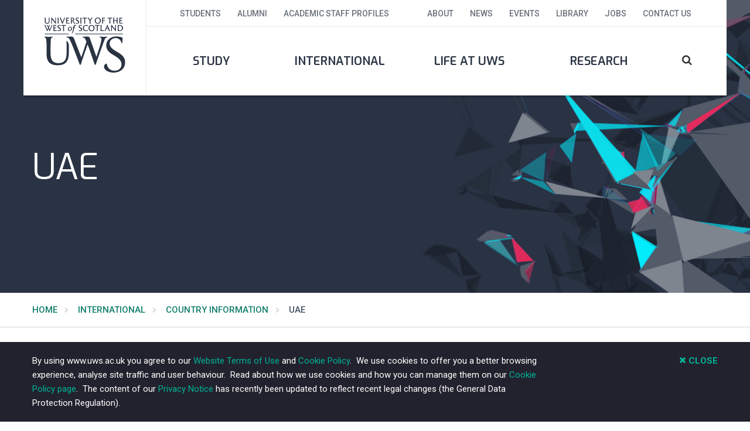

--- FILE ---
content_type: text/html; charset=utf-8
request_url: https://www.uws.ac.uk/international/country-information/uae/
body_size: 48042
content:




<!DOCTYPE html>
<!--[if IE 9 ]> <html class="ie9" lang="en"> <![endif]-->
<!--[if (gte IE 10)|!(IE)]><!-->
<html class="no-js" lang="en">
<!--<![endif]-->
<head>
    <!-- Google Tag Manager -->
<script>
    (function (w, d, s, l, i) {
        w[l] = w[l] || []; w[l].push({
            'gtm.start':
                new Date().getTime(), event: 'gtm.js'
        }); var f = d.getElementsByTagName(s)[0],
            j = d.createElement(s), dl = l != 'dataLayer' ? '&l=' + l : ''; j.async = true; j.src =
                'https://www.googletagmanager.com/gtm.js?id=' + i + dl; f.parentNode.insertBefore(j, f);
        })(window, document, 'script', 'dataLayer', 'GTM-KSPBW59');</script>
<!-- End Google Tag Manager -->

<!-- Global site tag (gtag.js) - Google Analytics -->

<script async src="https://www.googletagmanager.com/gtag/js?id=UA-5268925-9"></script>
    
    <!-- Adalyser tracking tag -->
    <script type="text/javascript">
    (function(clientId) {
        if(window["__adal_disable_" + clientId]) { return; }
        (function(windowAlias, documentAlias, trackerName) {
            if (!windowAlias[trackerName]) {
                windowAlias.GlobalAdalyserNamespace = windowAlias.GlobalAdalyserNamespace
                    || [];
                windowAlias.GlobalAdalyserNamespace.push(trackerName);
                windowAlias[trackerName] = function() {
                    (windowAlias[trackerName].q = windowAlias[trackerName].q || []).push(arguments)
                };
                windowAlias[trackerName].q = windowAlias[trackerName].q || [];
                var nel = documentAlias.createElement("script"),
                    fel = documentAlias.getElementsByTagName("script")[0];
                nel.async = 1;
                nel.src = "//c5.adalyser.com/adalyser.js?cid=" + clientId;
                fel.parentNode.insertBefore(nel, fel)
            }
        }(window, document, "adalyserTracker"));
        window.adalyserTracker("create", {
            campaignCookieTimeout: 15552000,
            conversionCookieTimeout: 604800,
            clientId: clientId,
            trafficSourceInternalReferrers: [
                "^(.*\\.)?uws.*$"
            ]
        });
        window.adalyserTracker("trackSession", "lce1");
    })("universityofwestofscotland");
</script>

    <meta name="msvalidate.01" content="FC4C655FD8C73464015E89B0F82C513B"/>
    <title>UAE | UWS | University of the West of Scotland</title>
    <meta name="pageId" content="9282"/>
    <meta charset="utf-8">
    <meta http-equiv="X-UA-Compatible" content="IE=edge,chrome=1">
    <meta name="viewport" content="width=device-width, initial-scale=1.0">
        <meta name="description" content="UWS has established links with the UAE and we are delighted to be welcoming a growing number of UAE students to study with us."/>

    <link rel="apple-touch-icon" sizes="180x180" href="/apple-touch-icon.png">
    <link rel="icon" type="image/png" sizes="32x32" href="/favicon-32x32.png">
    <link rel="icon" type="image/png" sizes="16x16" href="/favicon-16x16.png">
    <link rel="manifest" href="/manifest.json">
    <link rel="mask-icon" color="#5bbad5" href="/safari-pinned-tab.svg">
    <link rel="canonical" href="https://www.uws.ac.uk/international/country-information/uae/" />
    <meta name="theme-color" content="#ffffff">

    <link rel="stylesheet" href="https://fonts.googleapis.com/css?family=Exo:300,400,500,600">
    <link rel="stylesheet" href="https://fonts.googleapis.com/css?family=Roboto:300,400,500,700,900">
    
    <link href="/scripts/modules/Magnific-Popup/dist/magnific-popup.css?d=8751d8f326bcd21d86f9a124fc08d863516c9650" rel="stylesheet"><link href="/css/styles.css?d=8751d8f326bcd21d86f9a124fc08d863516c9650" rel="stylesheet"><link href="/scripts/modules/slick-carousel/slick/slick.css?d=8751d8f326bcd21d86f9a124fc08d863516c9650" rel="stylesheet"><link href="/scripts/modules/slick-carousel/slick/slick-theme.css?d=8751d8f326bcd21d86f9a124fc08d863516c9650" rel="stylesheet"><link href="/scripts/modules/angular/angular-csp.css?d=8751d8f326bcd21d86f9a124fc08d863516c9650" rel="stylesheet">

<script type="text/javascript">!function(T,l,y){var S=T.location,k="script",D="instrumentationKey",C="ingestionendpoint",I="disableExceptionTracking",E="ai.device.",b="toLowerCase",w="crossOrigin",N="POST",e="appInsightsSDK",t=y.name||"appInsights";(y.name||T[e])&&(T[e]=t);var n=T[t]||function(d){var g=!1,f=!1,m={initialize:!0,queue:[],sv:"5",version:2,config:d};function v(e,t){var n={},a="Browser";return n[E+"id"]=a[b](),n[E+"type"]=a,n["ai.operation.name"]=S&&S.pathname||"_unknown_",n["ai.internal.sdkVersion"]="javascript:snippet_"+(m.sv||m.version),{time:function(){var e=new Date;function t(e){var t=""+e;return 1===t.length&&(t="0"+t),t}return e.getUTCFullYear()+"-"+t(1+e.getUTCMonth())+"-"+t(e.getUTCDate())+"T"+t(e.getUTCHours())+":"+t(e.getUTCMinutes())+":"+t(e.getUTCSeconds())+"."+((e.getUTCMilliseconds()/1e3).toFixed(3)+"").slice(2,5)+"Z"}(),iKey:e,name:"Microsoft.ApplicationInsights."+e.replace(/-/g,"")+"."+t,sampleRate:100,tags:n,data:{baseData:{ver:2}}}}var h=d.url||y.src;if(h){function a(e){var t,n,a,i,r,o,s,c,u,p,l;g=!0,m.queue=[],f||(f=!0,t=h,s=function(){var e={},t=d.connectionString;if(t)for(var n=t.split(";"),a=0;a<n.length;a++){var i=n[a].split("=");2===i.length&&(e[i[0][b]()]=i[1])}if(!e[C]){var r=e.endpointsuffix,o=r?e.location:null;e[C]="https://"+(o?o+".":"")+"dc."+(r||"services.visualstudio.com")}return e}(),c=s[D]||d[D]||"",u=s[C],p=u?u+"/v2/track":d.endpointUrl,(l=[]).push((n="SDK LOAD Failure: Failed to load Application Insights SDK script (See stack for details)",a=t,i=p,(o=(r=v(c,"Exception")).data).baseType="ExceptionData",o.baseData.exceptions=[{typeName:"SDKLoadFailed",message:n.replace(/\./g,"-"),hasFullStack:!1,stack:n+"\nSnippet failed to load ["+a+"] -- Telemetry is disabled\nHelp Link: https://go.microsoft.com/fwlink/?linkid=2128109\nHost: "+(S&&S.pathname||"_unknown_")+"\nEndpoint: "+i,parsedStack:[]}],r)),l.push(function(e,t,n,a){var i=v(c,"Message"),r=i.data;r.baseType="MessageData";var o=r.baseData;return o.message='AI (Internal): 99 message:"'+("SDK LOAD Failure: Failed to load Application Insights SDK script (See stack for details) ("+n+")").replace(/\"/g,"")+'"',o.properties={endpoint:a},i}(0,0,t,p)),function(e,t){if(JSON){var n=T.fetch;if(n&&!y.useXhr)n(t,{method:N,body:JSON.stringify(e),mode:"cors"});else if(XMLHttpRequest){var a=new XMLHttpRequest;a.open(N,t),a.setRequestHeader("Content-type","application/json"),a.send(JSON.stringify(e))}}}(l,p))}function i(e,t){f||setTimeout(function(){!t&&m.core||a()},500)}var e=function(){var n=l.createElement(k);n.src=h;var e=y[w];return!e&&""!==e||"undefined"==n[w]||(n[w]=e),n.onload=i,n.onerror=a,n.onreadystatechange=function(e,t){"loaded"!==n.readyState&&"complete"!==n.readyState||i(0,t)},n}();y.ld<0?l.getElementsByTagName("head")[0].appendChild(e):setTimeout(function(){l.getElementsByTagName(k)[0].parentNode.appendChild(e)},y.ld||0)}try{m.cookie=l.cookie}catch(p){}function t(e){for(;e.length;)!function(t){m[t]=function(){var e=arguments;g||m.queue.push(function(){m[t].apply(m,e)})}}(e.pop())}var n="track",r="TrackPage",o="TrackEvent";t([n+"Event",n+"PageView",n+"Exception",n+"Trace",n+"DependencyData",n+"Metric",n+"PageViewPerformance","start"+r,"stop"+r,"start"+o,"stop"+o,"addTelemetryInitializer","setAuthenticatedUserContext","clearAuthenticatedUserContext","flush"]),m.SeverityLevel={Verbose:0,Information:1,Warning:2,Error:3,Critical:4};var s=(d.extensionConfig||{}).ApplicationInsightsAnalytics||{};if(!0!==d[I]&&!0!==s[I]){var c="onerror";t(["_"+c]);var u=T[c];T[c]=function(e,t,n,a,i){var r=u&&u(e,t,n,a,i);return!0!==r&&m["_"+c]({message:e,url:t,lineNumber:n,columnNumber:a,error:i}),r},d.autoExceptionInstrumented=!0}return m}(y.cfg);function a(){y.onInit&&y.onInit(n)}(T[t]=n).queue&&0===n.queue.length?(n.queue.push(a),n.trackPageView({})):a()}(window,document,{
src: "https://js.monitor.azure.com/scripts/b/ai.2.min.js", // The SDK URL Source
crossOrigin: "anonymous", 
cfg: { // Application Insights Configuration
    connectionString: 'InstrumentationKey=e1a1880c-cb76-43ca-8227-2aa3104ae622;IngestionEndpoint=https://uksouth-1.in.applicationinsights.azure.com/;LiveEndpoint=https://uksouth.livediagnostics.monitor.azure.com/;ApplicationId=a9436b0e-f5ad-44f4-8d90-3972b5d9ffc9'
}});</script></head>

<!-- End Google Tag Manager -->
<body ng-app="uwsApp" id="generalcontent" class="" role="application">
    <a tabindex="0" href="#main" class="srOnly showOnFocus btn">Skip navigation</a>

    <!-- Google Tag Manager (noscript) -->
<noscript>
    <iframe src="https://www.googletagmanager.com/ns.html?id=GTM-KSPBW59"
            height="0" width="0" style="display:none;visibility:hidden"></iframe>
</noscript>
<!-- End Google Tag Manager (noscript) -->

    <svg style="display:none;">
    <symbol id="i-profile" viewbox="0 0 17 16.97">
        <path d="M16.321,16.985 L0.686,16.985 C0.313,16.985 0.010,16.683 0.010,16.310 C0.010,16.246 0.019,14.735 0.761,13.250 C1.314,12.144 2.876,11.572 5.241,10.706 C5.467,10.623 5.701,10.538 5.940,10.449 L5.940,9.041 C5.651,8.716 5.215,8.076 5.125,7.115 C4.970,6.938 4.851,6.692 4.779,6.388 C4.657,5.870 4.706,5.262 5.025,4.833 C4.774,4.003 4.354,2.538 5.028,1.630 C5.203,1.394 5.512,1.120 6.030,1.021 C6.601,0.238 7.981,-0.025 9.138,0.002 C10.622,0.037 12.301,0.545 12.565,1.864 C12.773,2.907 12.280,4.169 12.004,4.865 C12.302,5.291 12.347,5.883 12.227,6.388 C12.156,6.692 12.036,6.938 11.881,7.115 C11.790,8.103 11.342,8.796 11.066,9.137 L11.066,10.449 C11.305,10.538 11.538,10.623 11.764,10.706 C14.129,11.572 15.691,12.144 16.245,13.249 C16.987,14.735 16.996,16.246 16.996,16.310 C16.996,16.683 16.694,16.985 16.321,16.985 ZM1.423,15.634 L15.582,15.634 C15.510,15.160 15.358,14.497 15.037,13.854 C14.723,13.228 13.137,12.647 11.300,11.975 C10.934,11.840 10.551,11.700 10.153,11.551 C9.890,11.452 9.715,11.200 9.715,10.919 L9.715,8.879 C9.715,8.690 9.794,8.510 9.933,8.382 C9.953,8.363 10.547,7.780 10.547,6.755 C10.547,6.502 10.684,6.283 10.889,6.167 C10.947,6.006 10.959,5.723 10.901,5.644 C10.672,5.530 10.547,5.311 10.547,5.055 C10.547,4.875 10.606,4.724 10.737,4.394 C10.943,3.875 11.372,2.793 11.240,2.128 C11.182,1.840 10.588,1.492 9.565,1.383 C8.165,1.232 7.203,1.629 7.118,1.824 C7.043,2.124 6.774,2.332 6.464,2.332 C6.282,2.332 6.164,2.366 6.113,2.435 C5.923,2.691 5.999,3.388 6.338,4.506 C6.419,4.774 6.460,4.908 6.460,5.055 C6.460,5.311 6.315,5.545 6.086,5.659 C6.044,5.725 6.059,6.006 6.118,6.167 C6.322,6.283 6.460,6.502 6.460,6.755 C6.460,7.756 7.026,8.225 7.031,8.229 C7.196,8.357 7.292,8.554 7.292,8.762 L7.292,10.919 C7.292,11.200 7.117,11.452 6.853,11.551 C6.455,11.701 6.071,11.841 5.705,11.975 C3.868,12.647 2.282,13.228 1.970,13.854 C1.645,14.502 1.494,15.162 1.423,15.634 Z" class="cls-1" />
    </symbol>

    <symbol id="i-marker" viewBox="0 0 11 17">
        <path d="M10.236,8.759 C9.784,9.893 9.185,11.122 8.581,12.270 C7.373,14.563 6.143,16.527 6.039,16.692 L6.040,16.690 C5.920,16.883 5.717,16.997 5.500,16.997 C5.283,16.997 5.080,16.883 4.960,16.692 C4.805,16.443 2.118,12.154 0.764,8.759 C0.314,7.622 0.004,6.594 0.001,5.779 C0.001,2.591 2.467,0.001 5.500,0.000 C8.533,0.001 10.999,2.591 11.000,5.779 C10.996,6.594 10.686,7.622 10.236,8.759 ZM8.472,2.658 C7.710,1.857 6.660,1.362 5.500,1.362 C4.340,1.362 3.291,1.857 2.528,2.658 C1.766,3.459 1.295,4.561 1.295,5.779 C1.292,6.269 1.497,7.054 1.837,7.941 C2.176,8.830 2.642,9.832 3.141,10.816 C3.989,12.486 4.927,14.097 5.500,15.054 C6.412,13.534 8.249,10.344 9.163,7.941 C9.503,7.054 9.708,6.269 9.705,5.779 C9.705,4.561 9.234,3.459 8.472,2.658 ZM5.500,8.500 C4.073,8.499 2.913,7.281 2.912,5.779 C2.913,4.278 4.073,3.060 5.500,3.059 C6.927,3.060 8.088,4.278 8.088,5.779 C8.088,7.281 6.927,8.499 5.500,8.500 ZM5.500,4.421 C4.787,4.422 4.208,5.032 4.207,5.779 C4.208,6.527 4.787,7.136 5.500,7.138 C6.213,7.136 6.792,6.527 6.794,5.779 C6.792,5.032 6.213,4.422 5.500,4.421 Z" class="cls-1" />
    </symbol>

    <symbol id="i-tag" viewBox="0 0 11 17">
        <path class="st0" d="M9.3,14.3c-0.2,0-0.3-0.1-0.5-0.2L5,10.4l-3.9,3.8c-0.2,0.2-0.5,0.2-0.7,0.1C0.2,14.2,0,13.9,0,13.7v-13
      C0,0.3,0.3,0,0.6,0h8.7C9.7,0,10,0.3,10,0.6v13c0,0.3-0.2,0.5-0.4,0.6C9.5,14.3,9.4,14.3,9.3,14.3z M5,8.8c0.2,0,0.3,0.1,0.5,0.2
      l3.2,3.2V1.3H1.3v10.8L4.5,9C4.6,8.9,4.8,8.8,5,8.8z" />
    </symbol>

    <symbol id="i-clock" viewBox="0 0 17.969 17">
        <path d="M16.869,6.018 C16.614,6.266 16.183,6.293 15.899,6.084 C16.423,7.101 16.718,8.247 16.718,9.459 C16.718,11.666 15.743,13.724 14.028,15.164 L14.656,15.776 C14.945,16.058 14.945,16.517 14.656,16.798 C14.516,16.934 14.330,17.009 14.132,17.009 C13.933,17.009 13.747,16.934 13.607,16.798 L12.800,16.012 C10.457,17.319 7.478,17.319 5.136,16.012 L4.328,16.798 C4.048,17.070 3.559,17.070 3.279,16.798 C2.991,16.516 2.991,16.058 3.279,15.777 L3.907,15.164 C2.193,13.724 1.218,11.666 1.218,9.459 C1.218,8.247 1.513,7.101 2.036,6.084 C1.753,6.294 1.320,6.266 1.066,6.017 C-0.389,4.599 -0.389,2.460 1.067,1.043 C1.764,0.363 2.671,-0.011 3.619,-0.011 C4.568,-0.011 5.475,0.363 6.173,1.043 C6.462,1.325 6.462,1.783 6.173,2.065 C6.033,2.201 5.846,2.276 5.648,2.276 L5.648,2.276 C5.450,2.276 5.263,2.201 5.123,2.064 C4.289,1.252 2.949,1.251 2.116,2.065 C1.699,2.471 1.469,2.991 1.469,3.530 C1.469,4.069 1.699,4.589 2.116,4.996 C2.276,5.152 2.347,5.362 2.330,5.566 C3.688,3.376 6.155,1.909 8.968,1.909 C11.780,1.909 14.248,3.376 15.606,5.567 C15.589,5.362 15.660,5.152 15.820,4.996 C16.678,4.160 16.678,2.900 15.820,2.065 C14.986,1.251 13.646,1.251 12.812,2.065 C12.672,2.201 12.486,2.276 12.288,2.276 L12.287,2.276 C12.089,2.276 11.903,2.201 11.763,2.064 C11.624,1.929 11.546,1.748 11.546,1.555 C11.546,1.362 11.622,1.180 11.762,1.043 C12.461,0.363 13.367,-0.011 14.316,-0.011 C15.265,-0.011 16.172,0.363 16.869,1.043 C18.324,2.460 18.324,4.599 16.869,6.018 ZM8.968,3.354 C5.513,3.354 2.702,6.093 2.702,9.459 C2.702,12.825 5.513,15.564 8.968,15.564 C12.423,15.564 15.234,12.825 15.234,9.459 C15.234,6.093 12.423,3.354 8.968,3.354 ZM9.337,10.541 L6.386,10.541 C5.977,10.541 5.644,10.217 5.644,9.819 C5.644,9.420 5.977,9.096 6.386,9.096 L8.595,9.096 L8.595,5.507 C8.595,5.108 8.928,4.784 9.337,4.784 C9.746,4.784 10.078,5.108 10.078,5.507 L10.078,9.819 C10.078,10.217 9.746,10.541 9.337,10.541 Z" class="cls-1" />
    </symbol>

    <symbol id="i-envelope" viewBox="0 0 15 11">
        <path class="st0" d="M13.2,0H1.8C0.7,0,0,0.8,0,1.9v7.2C0,10.2,0.8,11,1.8,11h11.4c1,0,1.8-0.9,1.8-1.9V1.9C15,0.8,14.3,0,13.2,0z
			 M13.1,1.1L7.7,5.6L1.9,1.1H13.1z M14,9.1c0,0.5-0.3,0.8-0.8,0.8H1.8C1.3,9.9,1,9.6,1,9.1V1.9c0-0.1,0-0.1,0-0.1l6.4,5
			c0.1,0.1,0.2,0.1,0.3,0.1c0.1,0,0.2,0,0.3-0.1l5.9-4.9c0,0,0,0.1,0,0.1V9.1z" />
    </symbol>

    <symbol id="i-phone" viewBox="0 0 16 16">
        <path class="st0" d="M12.4,16c-0.6,0-1.1-0.2-1.6-0.5C6.8,12.8,3.2,9.2,0.5,5.2C-0.3,4-0.1,2.5,0.8,1.5l0.9-0.9c0.8-0.8,2.2-0.8,3,0
    	l1.7,1.7c0.8,0.8,0.8,2.2,0,3L6.2,5.5C7.5,7,9,8.5,10.5,9.8l0.2-0.2c0.8-0.8,2.2-0.8,3,0l1.7,1.7c0.8,0.8,0.8,2.2,0,3l-0.9,0.9
    	C13.9,15.7,13.2,16,12.4,16z M3.2,1.1C3,1.1,2.7,1.2,2.5,1.4L1.6,2.3C1,2.9,0.9,3.9,1.4,4.6C4,8.5,7.5,12,11.4,14.6
    	c0.7,0.5,1.7,0.4,2.3-0.2l0.9-0.9c0.4-0.4,0.4-1.1,0-1.5L13,10.4c-0.4-0.4-1.1-0.4-1.5,0l-0.6,0.6c-0.2,0.2-0.5,0.2-0.7,0
    	C8.4,9.4,6.6,7.6,5,5.8c-0.2-0.2-0.2-0.5,0-0.7l0.6-0.6C6,4.1,6,3.4,5.6,3L4,1.4C3.8,1.2,3.5,1.1,3.2,1.1z" />
    </symbol>

    <symbol id="i-recognised" viewBox="0 0 12 15.97">
        <path d="M11.674,15.887 C11.468,15.998 11.218,15.988 11.022,15.862 L5.902,12.574 L1.000,15.856 C0.893,15.928 0.768,15.964 0.643,15.964 C0.541,15.964 0.438,15.939 0.344,15.890 C0.135,15.780 0.005,15.565 0.005,15.330 L0.005,0.632 C0.005,0.282 0.291,-0.002 0.643,-0.002 L11.369,-0.002 C11.721,-0.002 12.007,0.282 12.007,0.632 L12.007,15.330 C12.007,15.562 11.879,15.776 11.674,15.887 ZM10.730,1.265 L1.282,1.265 L1.282,14.139 L5.538,11.290 C5.646,11.218 5.770,11.182 5.895,11.182 C6.016,11.182 6.136,11.216 6.242,11.283 L10.730,14.166 L10.730,1.265 ZM4.074,10.020 C3.964,10.097 3.836,10.135 3.708,10.135 C3.586,10.135 3.465,10.101 3.359,10.032 C3.140,9.890 3.031,9.631 3.082,9.377 L3.525,7.175 L1.980,5.641 C1.797,5.460 1.742,5.188 1.841,4.951 C1.940,4.714 2.173,4.560 2.431,4.560 L4.572,4.560 L5.313,2.928 C5.417,2.699 5.655,2.557 5.900,2.555 C6.152,2.556 6.380,2.706 6.481,2.936 L7.191,4.560 L9.326,4.560 C9.584,4.560 9.817,4.714 9.916,4.951 C10.014,5.188 9.960,5.460 9.777,5.641 L8.231,7.175 L8.675,9.377 C8.726,9.632 8.616,9.892 8.396,10.033 C8.177,10.175 7.893,10.168 7.679,10.018 L5.892,8.757 L4.074,10.020 ZM6.265,7.465 L7.107,8.059 L6.912,7.092 C6.871,6.884 6.936,6.669 7.087,6.519 L7.785,5.827 L6.772,5.827 C6.518,5.827 6.288,5.677 6.187,5.446 L5.884,4.754 L5.567,5.454 C5.464,5.681 5.236,5.827 4.985,5.827 L3.972,5.827 L4.670,6.519 C4.821,6.669 4.886,6.884 4.845,7.092 L4.646,8.076 L5.529,7.462 C5.750,7.308 6.045,7.309 6.265,7.465 Z" class="cls-1" />
    </symbol>

    <symbol id="i-world" viewBox="0 0 14 14">
        <path d="M7.013,-0.000 C6.911,-0.000 6.811,0.002 6.710,0.006 C2.889,0.160 0.008,3.107 0.008,6.860 C0.008,10.797 3.141,14.000 6.992,14.000 C10.862,14.000 14.011,10.849 14.011,6.976 C14.011,3.129 10.871,-0.000 7.013,-0.000 ZM5.806,10.889 L8.218,10.889 C7.892,11.553 7.490,12.217 7.012,12.879 C6.534,12.217 6.132,11.553 5.806,10.889 ZM5.330,9.778 C5.086,9.106 4.920,8.438 4.833,7.778 L9.191,7.778 C9.104,8.438 8.938,9.106 8.693,9.778 L5.330,9.778 ZM1.188,7.778 L3.730,7.778 C3.807,8.440 3.950,9.108 4.166,9.778 L1.855,9.778 C1.525,9.168 1.294,8.494 1.188,7.778 ZM6.986,1.112 C6.995,1.111 7.004,1.111 7.013,1.111 C7.021,1.111 7.029,1.112 7.038,1.112 C7.720,1.883 8.246,2.702 8.614,3.556 L5.410,3.556 C5.779,2.702 6.304,1.883 6.986,1.112 ZM9.000,4.667 C9.174,5.319 9.262,5.987 9.264,6.667 L4.760,6.667 C4.762,5.987 4.851,5.319 5.024,4.667 L9.000,4.667 ZM3.664,6.667 L1.124,6.667 C1.147,5.957 1.292,5.283 1.543,4.667 L3.892,4.667 C3.743,5.321 3.665,5.989 3.664,6.667 ZM10.294,7.778 L12.844,7.778 C12.746,8.493 12.522,9.167 12.193,9.778 L9.858,9.778 C10.074,9.108 10.217,8.440 10.294,7.778 ZM10.360,6.667 C10.359,5.989 10.282,5.321 10.132,4.667 L12.423,4.667 C12.690,5.286 12.854,5.960 12.891,6.667 L10.360,6.667 ZM11.790,3.556 L9.802,3.556 C9.519,2.789 9.130,2.047 8.633,1.339 C9.919,1.707 11.026,2.500 11.790,3.556 ZM5.405,1.318 C4.901,2.033 4.508,2.782 4.223,3.556 L2.152,3.556 C2.914,2.474 4.051,1.675 5.405,1.318 ZM2.628,10.889 L4.589,10.889 C4.854,11.497 5.176,12.103 5.555,12.706 C4.408,12.408 3.395,11.764 2.628,10.889 ZM8.472,12.701 C8.850,12.100 9.171,11.495 9.435,10.889 L11.415,10.889 C10.647,11.758 9.628,12.401 8.472,12.701 Z" class="cls-1" />
    </symbol>

    <symbol id="i-hat" viewBox="0 0 21 13">
        <path d="M10.764,0.039 L20.580,3.987 C20.835,4.087 21.017,4.357 21.017,4.636 C21.017,4.915 20.835,5.185 20.580,5.285 L19.874,5.569 L19.874,8.138 C20.147,8.351 20.330,8.679 20.330,9.052 C20.330,9.686 19.812,10.213 19.189,10.213 C18.565,10.213 18.047,9.686 18.047,9.052 C18.047,8.679 18.230,8.351 18.504,8.138 L18.504,6.121 L17.363,6.577 L17.363,9.981 C17.363,10.558 17.026,10.957 16.635,11.287 C16.245,11.618 15.742,11.902 15.137,12.151 C13.928,12.649 12.311,13.000 10.515,13.000 C8.719,13.000 7.102,12.649 5.892,12.151 C5.288,11.902 4.785,11.618 4.394,11.287 C4.004,10.957 3.667,10.558 3.667,9.981 L3.667,6.577 L0.450,5.285 C0.194,5.185 0.013,4.915 0.013,4.636 C0.013,4.357 0.194,4.087 0.450,3.987 L10.265,0.039 C10.450,-0.030 10.645,-0.002 10.764,0.039 ZM10.515,1.440 L2.561,4.640 L10.515,7.833 L18.468,4.640 L10.515,1.440 ZM15.993,7.129 L10.764,9.234 C10.606,9.297 10.424,9.297 10.265,9.234 L5.036,7.129 L5.036,9.981 C5.036,9.890 5.040,10.017 5.272,10.213 C5.503,10.410 5.904,10.649 6.413,10.859 C7.432,11.279 8.896,11.606 10.515,11.606 C12.133,11.606 13.598,11.279 14.616,10.859 C15.126,10.649 15.526,10.410 15.758,10.213 C15.931,10.066 15.981,9.958 15.993,9.952 L15.993,7.129 Z" class="cls-1" />
    </symbol>

    <symbol id="i-studymode" viewBox="0 0 14 14">
        <path d="M7.015,-0.002 C3.153,-0.002 0.011,3.139 0.011,7.000 C0.011,10.862 3.153,14.003 7.015,14.003 C10.877,14.003 14.019,10.862 14.019,7.000 C14.019,3.139 10.877,-0.002 7.015,-0.002 ZM12.221,5.061 L7.739,9.543 L7.739,6.766 L11.179,3.327 C11.625,3.832 11.981,4.419 12.221,5.061 ZM10.085,2.374 L7.739,4.720 L7.739,1.494 C8.597,1.606 9.395,1.915 10.085,2.374 ZM6.291,12.507 C3.568,12.151 1.459,9.818 1.459,7.000 C1.459,4.182 3.568,1.849 6.291,1.494 L6.291,12.507 ZM7.739,12.507 L7.739,11.589 L12.566,6.763 C12.569,6.842 12.571,6.921 12.571,7.000 C12.571,9.818 10.462,12.151 7.739,12.507 Z" class="cls-1" />
    </symbol>
    <symbol id="i-funding" viewBox="0 0 14 14">
        <path class="st0" d="M7,0C3.2,0,0,3.2,0,7s3.2,7,7,7s7-3.2,7-7S10.9,0,7,0z M7,12.9c-3.2,0-5.8-2.6-5.8-5.8S3.8,1.2,7,1.2
		s5.8,2.6,5.8,5.8S10.3,12.9,7,12.9z" />
        <path class="st0" d="M9.1,9.2H6.5v-2h1.3c0.3,0,0.4-0.1,0.4-0.4V6.8c0-0.3-0.1-0.4-0.4-0.4H6.5V5.2c0-0.5,0.4-0.9,1-0.9
		c0.3,0,0.5,0.1,0.7,0.2c0.2,0.1,0.4,0.1,0.6-0.1l0.2-0.2C9.1,4,9.1,3.8,8.9,3.6C8.6,3.4,8.1,3.1,7.4,3.1c-1.3,0-2.3,0.8-2.3,2v1.2
		H5c-0.3,0-0.4,0.1-0.4,0.4v0.1c0,0.3,0.1,0.4,0.4,0.4h0.2v2H4.9c-0.3,0-0.4,0.1-0.4,0.4v0.3c0,0.3,0.1,0.4,0.4,0.4h4.2
		c0.3,0,0.4-0.1,0.4-0.4V9.7C9.6,9.4,9.4,9.2,9.1,9.2z" />
    </symbol>

    <symbol id="i-calendar" viewBox="0 0 24 24">
      <path class="st0" d="M23.5,2H20V0.5C20,0.2,19.8,0,19.5,0h-3C16.2,0,16,0.2,16,0.5V2H8V0.5C8,0.2,7.8,0,7.5,0h-3C4.2,0,4,0.2,4,0.5
      V2H0.5C0.2,2,0,2.2,0,2.5v21C0,23.8,0.2,24,0.5,24h23c0.3,0,0.5-0.2,0.5-0.5v-21C24,2.2,23.8,2,23.5,2z M17,1h2v3h-2V1z M5,1h2v3H5
      V1z M23,23H1V8h22V23z M23,7H1V3h3v1.5C4,4.8,4.2,5,4.5,5h3C7.8,5,8,4.8,8,4.5V3h8v1.5C16,4.8,16.2,5,16.5,5h3
      C19.8,5,20,4.8,20,4.5V3h3V7z M2.5,19C2.2,19,2,19.2,2,19.5C2,19.8,2.2,20,2.5,20H6v1.5C6,21.8,6.2,22,6.5,22C6.8,22,7,21.8,7,21.5
      V20h4.5v1.5c0,0.3,0.2,0.5,0.5,0.5c0.3,0,0.5-0.2,0.5-0.5V20H17v1.5c0,0.3,0.2,0.5,0.5,0.5c0.3,0,0.5-0.2,0.5-0.5V20h3.5
      c0.3,0,0.5-0.2,0.5-0.5c0-0.3-0.2-0.5-0.5-0.5H18v-3h3.5c0.3,0,0.5-0.2,0.5-0.5c0-0.3-0.2-0.5-0.5-0.5H18v-3h3.5
      c0.3,0,0.5-0.2,0.5-0.5c0-0.3-0.2-0.5-0.5-0.5H18V9.5C18,9.2,17.8,9,17.5,9C17.2,9,17,9.2,17,9.5V11h-4.5V9.5C12.5,9.2,12.3,9,12,9
      c-0.3,0-0.5,0.2-0.5,0.5V11H7V9.5C7,9.2,6.8,9,6.5,9C6.2,9,6,9.2,6,9.5V11H2.5C2.2,11,2,11.2,2,11.5C2,11.8,2.2,12,2.5,12H6v3H2.5
      C2.2,15,2,15.2,2,15.5C2,15.8,2.2,16,2.5,16H6v3H2.5z M12.5,12H17v3h-4.5V12z M12.5,16H17v3h-4.5V16z M7,12h4.5v3H7V12z M7,16h4.5
      v3H7V16z"/>
    </symbol>

    <symbol id="i-library" viewBox="0 0 30 25">
        <path class="st0" d="M29.7,0.1C29.5,0,29.3,0,29.1,0L15,3.7L0.9,0C0.7,0,0.5,0,0.3,0.1C0.1,0.3,0,0.5,0,0.7v18.9
    	c0,0.3,0.2,0.6,0.5,0.7L14.8,24c0.1,0,0.1,0,0.2,0c0.1,0,0.1,0,0.2,0l8.9-2.3l3.3,3.1c0.1,0.1,0.3,0.2,0.5,0.2
    	c0.2,0,0.4-0.1,0.5-0.2c0.3-0.3,0.3-0.7,0-1l-2.7-2.6l3.8-1c0.3-0.1,0.5-0.4,0.5-0.7V0.7C30,0.5,29.9,0.3,29.7,0.1z M19.6,16.4
    	c-1.8,1.7-5,1.7-6.9,0c-0.9-0.9-1.4-2-1.4-3.2s0.5-2.4,1.4-3.2c0.9-0.9,2.1-1.3,3.4-1.3c1.3,0,2.5,0.5,3.4,1.3
    	C21.5,11.8,21.5,14.7,19.6,16.4z M1.5,19.1V1.6L14.3,5v2.6c-1,0.3-1.9,0.8-2.6,1.5c-1.2,1.1-1.9,2.6-1.9,4.2s0.7,3.1,1.9,4.2
    	c0.7,0.7,1.6,1.2,2.6,1.5v3.6L1.5,19.1z M15.7,22.5v-3.3c0.1,0,0.3,0,0.4,0c1.4,0,2.8-0.5,3.9-1.3l2.9,2.7L15.7,22.5z M28.6,19.1
    	l-4,1.1l-3.4-3.3c2-2.3,1.8-5.7-0.5-7.9c-1.2-1.1-2.8-1.7-4.5-1.7c-0.1,0-0.3,0-0.4,0V5l12.8-3.4V19.1z" />
    </symbol>
</svg>


    <header>
        <div class="search-tray">
            <div class="search-close-mobile" tabindex="0" role="button" aria-label="Close search">
                <span></span>
                <span></span>
            </div>
            <div class="container">
                
    <div class="col-xs-12 col-sm-6">
        <h3>Search the site</h3>
        <form action="/search/" class="clearfix" method="get">
            <label for="siteSearch423" class="sr-only">Search the site</label>
            <input id="siteSearch423" type="text" placeholder="Search" name="q">
            <button class="btn btn-green" type="submit">Search</button>
        </form>
    </div>


                <div class="mobile-course-search col-xs-12">
                    <h3>Or search for a course</h3>
                    
                    
<ul>
        <li class="visible-xxs visible-xs visible-sm">
            <a href="/study/undergraduate/undergraduate-course-search/" class="searchitems cta btn">Undergraduate Course Search</a>
        </li>
        <li class="visible-xxs visible-xs visible-sm">
            <a href="/study/postgraduate/postgraduate-course-search/" class="searchitems cta btn">Postgraduate Course Search</a>
        </li>
</ul>

 

                </div>

            </div>
        </div>
        <div class="container">
            <a href="/" class="logo" aria-label="University of the West of Scotland Homepage">
            <svg version="1.1" xmlns="http://www.w3.org/2000/svg" xmlns:xlink="http://www.w3.org/1999/xlink" x="0px" y="0px"
     viewBox="0 0 155 106" style="enable-background:new 0 0 155 106;" width="140" height="95" aria-hidden="true" role="presentation">
    <g class="top-line">
        <path class="st0" d="M63.7,0c-1.8,0-3.4,1-3.4,3c0,1.2,0.5,2.1,1.6,2.8L63.7,7C64.4,7.5,65,8.2,65,9c0,0.8-0.5,1.7-1.9,1.7
		                    c-0.8,0-1.9-0.5-2.4-0.9h0l-0.4,1.4c1,0.6,2.3,0.7,2.9,0.7c1.9,0,3.6-1.4,3.6-3.3c0-1.4-0.9-2.5-1.9-3.1l-1.9-1.2
		                    c-0.7-0.4-1.1-1.1-1.1-1.6c0-1.2,1.2-1.4,1.7-1.4c1,0,2,0.5,2.4,0.8l0,0l0.4-1.6C65.7,0.2,64.4,0,63.7,0"/>


        <path class="st0" d="M149.5,0.3h-5.9v0c0.6,0.2,0.6,0.7,0.6,1.3v8.7c0,0.6-0.1,1.1-0.6,1.3v0h6.6l0.5-1.9c-0.6,0.4-1.3,0.6-2.2,0.6
		                    h-2.6v-4h1.2c0.8,0,1.9,0.2,2.1,0.2l0.2-1.7C149,4.9,148.4,5,147.7,5h-1.8V1.6h1.7c1.1,0,1.7,0.2,2.1,0.3L149.5,0.3"/>


        <path class="st0" d="M141.4,0.3h-2.9v0c0.6,0.2,0.6,0.7,0.6,1.3v3.5h-5V1.6c0-0.6,0-1.1,0.6-1.3v0h-2.9v0c0.6,0.2,0.6,0.7,0.6,1.3
		                    v8.7c0,0.6,0,1.1-0.6,1.3v0h2.9v0c-0.6-0.2-0.6-0.7-0.6-1.3V6.4h5v3.9c0,0.6-0.1,1.1-0.6,1.3v0h2.9v0c-0.6-0.2-0.6-0.7-0.6-1.3V1.6
		                    C140.8,1.1,140.8,0.5,141.4,0.3L141.4,0.3"/>


        <path class="st0" d="M130.1,0.3h-8.5L121.4,2c0.2-0.1,0.8-0.4,1.8-0.4h1.8v8.7c0,0.6,0,1.1-0.6,1.3v0h2.9v0
		                    c-0.6-0.2-0.6-0.7-0.6-1.3V1.6h1.8c1,0,1.7,0.3,1.8,0.4L130.1,0.3"/>


        <path class="st0" d="M116.2,0.3h-5.9v0c0.6,0.2,0.6,0.7,0.6,1.3v8.7c0,0.6,0,1.1-0.6,1.3v0h2.9v0c-0.6-0.2-0.6-0.7-0.6-1.3v-4h1.2
		                    c0.8,0,1.9,0.2,2.1,0.2l0.2-1.7c-0.5,0.1-1.1,0.2-1.8,0.2h-1.8V1.6h1.7c1.1,0,1.7,0.2,2.1,0.3L116.2,0.3"/>


        <path class="st0" d="M92.4,0.3h-2.7v0c0.2,0.1,0.6,0.4,0.2,1l-2,3.6l-2-3.2c-0.5-0.9-0.1-1.3,0.1-1.3v0H83v0
		                    c0.3,0.1,0.6,0.5,0.8,0.8l3.2,5.2v4c0,0.6,0,1.1-0.6,1.3v0h2.9v0c-0.6-0.2-0.6-0.7-0.6-1.3v-4l2.8-4.8C91.7,1,92,0.5,92.4,0.3
		                    L92.4,0.3"/>


        <path class="st0" d="M81.7,0.3h-8.5L73,2c0.2-0.1,0.8-0.4,1.8-0.4h1.8v8.7c0,0.6-0.1,1.1-0.6,1.3v0h2.9v0c-0.6-0.2-0.6-0.7-0.6-1.3
		                    V1.6h1.8c1,0,1.7,0.3,1.8,0.4L81.7,0.3"/>


        <path class="st0" d="M71.7,0.3h-2.9v0c0.6,0.2,0.6,0.7,0.6,1.3v8.7c0,0.6,0,1.1-0.6,1.3v0h2.9v0c-0.6-0.2-0.6-0.7-0.6-1.3V1.6
		                    C71.1,1.1,71.1,0.5,71.7,0.3L71.7,0.3"/>


        <path class="st0" d="M47.4,0.3h-5.9v0c0.6,0.2,0.6,0.7,0.6,1.3v8.7c0,0.6,0,1.1-0.6,1.3v0h6.6l0.5-1.9c-0.6,0.4-1.3,0.6-2.2,0.6
		                    h-2.6v-4H45c0.8,0,1.9,0.2,2.1,0.2l0.2-1.7C46.9,4.9,46.2,5,45.5,5h-1.8V1.6h1.7c1.1,0,1.7,0.2,2,0.3L47.4,0.3"/>


        <path class="st0" d="M40.4,0.3h-2.6v0c0.2,0.1,0.5,0.4,0.2,1L35,9l-3-7.6c-0.3-0.7,0.1-1,0.3-1.1v0h-3.1v0c0.3,0.1,0.8,0.6,1,1.1
		                    l4.1,10.4h1l4.1-10.3C39.6,0.9,40,0.5,40.4,0.3L40.4,0.3"/>


        <path class="st0" d="M28.1,0.3h-2.9v0c0.6,0.2,0.6,0.7,0.6,1.3v8.7c0,0.6,0,1.1-0.6,1.3v0h2.9v0c-0.6-0.2-0.6-0.7-0.6-1.3V1.6
		                    C27.5,1.1,27.6,0.5,28.1,0.3L28.1,0.3"/>


        <path class="st0" d="M23.1,0.3h-2.5v0c0.6,0.2,0.6,0.7,0.6,1.3v6.8l-6.7-8.2h-1.7v0c0.6,0.2,0.6,0.7,0.6,1.3v8.7
		                    c0,0.6,0,1.1-0.6,1.3v0h2.5v0c-0.6-0.2-0.6-0.7-0.6-1.3V3.3l7,8.5h0.8V1.6C22.5,1.1,22.6,0.5,23.1,0.3L23.1,0.3"/>


        <path class="st0" d="M10.6,0.3H8v0c0.6,0.2,0.6,0.7,0.6,1.3v6c0,1.6-0.8,2.9-3,2.9c-1.8,0-2.9-1-2.9-2.8V1.6c0-0.6,0-1.1,0.6-1.3v0
		                    H0.4v0C1,0.5,1,1.1,1,1.6v6.2c0,2.8,1.9,4.1,4.6,4.1c2.4,0,4.4-1.4,4.4-4.1V1.6C10,1.1,10,0.5,10.6,0.3L10.6,0.3"/>


        <path class="st0" d="M59.2,14.1c-1.7,0-2.8,1.1-3.2,3.2l-0.2,1.1l-1.3,0.3l-0.1,0.8h1.3c-0.9,5.3-1.1,6.6-1.5,7.7
		                    c-0.3,1-0.9,1.9-1.7,2.6l-0.1,0.1l0.4,0.6l0.1,0c1.1-0.7,1.9-1.5,2.5-2.6c0.5-0.9,0.8-1.7,1.1-3.7l0.9-4.5h2.2l0.2-1h-2.2
		                    c0-0.2,0.3-1.6,0.3-1.6c0.2-1.2,0.7-1.7,1.4-1.7c0.7,0,1.4,0.5,1.7,0.9l0,0h0.1l0.4-1.4l-0.1,0C60.8,14.4,60,14.1,59.2,14.1"/>


        <path class="st0" d="M69.5,14.3c-1.8,0-3.4,1-3.4,3c0,1.2,0.5,2.1,1.6,2.8l1.9,1.2c0.7,0.5,1.3,1.2,1.3,1.9c0,0.8-0.5,1.7-1.9,1.7
		                    c-0.8,0-1.9-0.5-2.4-0.9h0l-0.4,1.4c1,0.6,2.3,0.7,2.9,0.7c1.9,0,3.6-1.4,3.6-3.3c0-1.4-0.9-2.5-1.9-3.1l-1.9-1.2
		                    c-0.7-0.4-1.1-1.1-1.1-1.6c0-1.3,1.2-1.4,1.7-1.4c1,0,2,0.5,2.4,0.8l0.1,0l0.4-1.6C71.6,14.4,70.2,14.3,69.5,14.3"/>


        <path class="st0" d="M28.7,14.3c-1.8,0-3.4,1-3.4,3c0,1.2,0.5,2.1,1.6,2.8l1.9,1.2c0.7,0.5,1.3,1.2,1.3,1.9c0,0.8-0.5,1.7-1.9,1.7
		                    c-0.8,0-1.9-0.5-2.4-0.9h0l-0.4,1.4c1,0.6,2.3,0.7,2.9,0.7c1.9,0,3.6-1.4,3.6-3.3c0-1.4-0.9-2.5-1.9-3.1L28,18.6
		                    c-0.7-0.4-1.1-1.1-1.1-1.6c0-1.3,1.2-1.4,1.7-1.4c1,0,2,0.5,2.4,0.8l0,0l0.4-1.6C30.8,14.4,29.4,14.3,28.7,14.3"/>


        <path class="st0" d="M79.9,14.3c-3.4,0-5.8,2.3-5.8,5.9c0,3.7,2.4,5.9,5.9,5.9c1.2,0,2.6-0.3,3.7-0.8l0.1-1.6l0,0
		                    c-0.7,0.4-1.9,1-3.6,1c-2.6,0-4.2-1.8-4.2-4.6c0-2.7,1.3-4.5,3.9-4.5c1.9,0,3.2,0.8,3.7,1.1h0l0-1.7C82.9,14.8,81.7,14.3,79.9,14.3
		                    "/>


        <path class="st0" d="M138.1,14.5h-2.5v0c0.6,0.2,0.6,0.7,0.6,1.3v6.9l-6.7-8.2h-1.7v0c0.6,0.2,0.6,0.7,0.6,1.3v8.7
		                    c0,0.6,0,1.1-0.6,1.3v0h2.5v0c-0.6-0.2-0.6-0.7-0.6-1.3v-7.1l7,8.5h0.8V15.9C137.5,15.3,137.6,14.8,138.1,14.5L138.1,14.5"/>


        <path class="st0" d="M110.3,14.5h-2.9v0c0.6,0.2,0.6,0.7,0.6,1.3v8.7c0,0.6-0.1,1.1-0.6,1.3v0h6.5l0.5-1.9
		                    c-0.6,0.4-1.3,0.6-2.2,0.6h-2.4v-8.8C109.7,15.3,109.8,14.8,110.3,14.5L110.3,14.5"/>


        <path class="st0" d="M105.8,14.5h-8.5l-0.2,1.7c0.2-0.1,0.8-0.4,1.8-0.4h1.8v8.8c0,0.6,0,1.1-0.6,1.3v0h2.9v0
		                    c-0.6-0.2-0.6-0.7-0.6-1.3v-8.8h1.8c1,0,1.7,0.3,1.8,0.4L105.8,14.5"/>


        <path class="st0" d="M41.4,14.5h-8.5l-0.2,1.7c0.2-0.1,0.8-0.4,1.8-0.4h1.8v8.8c0,0.6,0,1.1-0.6,1.3v0h2.9v0
		                    C38,25.7,38,25.1,38,24.6v-8.8h1.8c1,0,1.7,0.3,1.8,0.4L41.4,14.5"/>


        <path class="st0" d="M22.9,14.5H17v0c0.6,0.2,0.6,0.7,0.6,1.3v8.7c0,0.6-0.1,1.1-0.6,1.3v0h6.6l0.5-1.9c-0.6,0.4-1.3,0.6-2.2,0.6
		                    h-2.6v-4h1.2c0.8,0,1.9,0.1,2.1,0.2l0.2-1.7c-0.5,0.1-1.1,0.2-1.8,0.2h-1.8v-3.4h1.7c1.1,0,1.7,0.2,2.1,0.3L22.9,14.5"/>


        <path class="st0" d="M16.1,14.5h-2.7v0c0.2,0.1,0.6,0.4,0.3,1l-3.2,7.8l-1.7-4l1.5-3.6c0.2-0.6,0.6-1,1-1.2v0H8.9v0
		                    c0.2,0.1,0.6,0.4,0.3,1l-1,2.4l-1-2.2c-0.3-0.7,0.3-1,0.5-1.1v0h-3v0c0.3,0.1,0.8,0.6,1,1.1l1.7,4.1l-1.5,3.7l-3.3-7.9
		                    c-0.3-0.7,0.4-1,0.6-1.1v0H0v0c0.3,0.1,0.8,0.6,1,1.1l4.2,10.2h1l1.8-4.5l1.8,4.5h1l4.2-10.2C15.3,15.2,15.7,14.7,16.1,14.5
		                    L16.1,14.5"/>


        <polyline class="st0" points="150.8,30.9 59.4,30.9 59.3,32.1 150.7,32.1 150.8,30.9 	"/>


        <polyline class="st0" points="46.9,30.9 0.9,30.9 0.8,32.1 46.8,32.1 46.9,30.9 	"/>


        <path class="st0" d="M49.8,17.5c-2.8,0-4.5,2.6-4.5,5.1c0,2.1,1.3,3.5,3.3,3.5c2.8,0,4.5-2.6,4.5-5.1C53.1,19,51.7,17.5,49.8,17.5z
		                     M48.7,25.1c-1.4,0-1.7-1.5-1.7-2.4c0-1.6,0.7-4.2,2.7-4.2c1.5,0,1.7,1.7,1.7,2.2C51.3,22.5,50.6,25.1,48.7,25.1z"/>


        <path class="st0" d="M125.5,24.7l-4.1-10.4h-1l-4.1,10.3c-0.2,0.6-0.6,1-1,1.2v0h2.6v0c-0.2-0.1-0.5-0.4-0.2-1l1.1-2.7h3.9l1,2.7
		                    c0.3,0.7-0.1,1-0.3,1.1v0h3.1v0C126.2,25.7,125.7,25.2,125.5,24.7z M119.2,20.9l1.5-3.7l1.5,3.7H119.2z"/>


        <path class="st0" d="M144.4,14.5h-4v0c0.6,0.2,0.6,0.7,0.6,1.3v8.7c0,0.6,0,1.1-0.6,1.3v0h4.9c3,0,5.8-2,5.8-5.7
		                    C151,17.8,149.8,14.5,144.4,14.5z M144.9,24.6h-2.2v-8.8h1.8c2.9,0,4.6,1.7,4.6,4.5C149.1,22.3,148.2,24.6,144.9,24.6z"/>


        <path class="st0" d="M90.6,14.3c-3.7,0-5.7,2.7-5.7,6.1c0,3.3,2.3,5.9,5.7,5.9c3.9,0,5.9-2.9,5.9-6.3
		                    C96.4,16.5,94.1,14.3,90.6,14.3z M90.6,24.9c-2.5,0-3.9-2.2-3.9-4.8c0-1.8,1-4.5,3.8-4.5c2.7,0,4.1,2.4,4.1,4.9
		                    C94.6,22.2,93.5,24.9,90.6,24.9z"/>


        <path class="st0" d="M57.7,9.8l-2-3.3c1.2-0.7,1.8-1.8,1.8-2.9c0-2.6-2-3.3-3.5-3.3h-3.6v0c0.6,0.2,0.6,0.7,0.6,1.3v8.7
		                    c0,0.6,0,1.1-0.6,1.3v0h2.9v0c-0.6-0.2-0.6-0.7-0.6-1.3V6.8h1.7l2.1,3.9c0.3,0.5,0.8,1.1,1.6,1.1c0.6,0,1-0.3,1.1-0.6
		                    C58.7,11,58,10.4,57.7,9.8z M54.5,5.5h-2v-4h1.1c1.2,0,2.2,0.9,2.2,2.3C55.8,4.6,55.1,5.4,54.5,5.5z"/>


        <path class="st0" d="M102.6,0c-3.7,0-5.7,2.7-5.7,6.1c0,3.3,2.3,5.8,5.7,5.8c3.9,0,5.9-2.9,5.9-6.3C108.4,2.3,106.1,0,102.6,0z
		                     M102.6,10.6c-2.5,0-3.9-2.2-3.9-4.8c0-1.8,1-4.5,3.8-4.5c2.7,0,4.1,2.4,4.1,4.9C106.6,7.9,105.6,10.6,102.6,10.6z"/>


    </g>
    <g class="bottom">
        <path class="st0" d="M137.8,36.4c-10.1,0-18.9,6.7-18.9,17c0,20.6,29.3,18.5,29.3,37.3c0,7-5.8,11.7-13.5,11.7
		                    c-8.5,0-13.9-5.8-14.8-13.8c-3,0.2-5.3,2.6-5.3,5.9c0,7.6,10.3,11.5,18.6,11.5c11.6,0,21.9-7,21.9-19.7c0-21.1-29.7-20-29.7-36.6
		                    c0-6.1,5.5-10.2,11.5-10.2c6,0,10.7,4.3,11.3,10.1h1.3l0.8-10.7C149.9,38.6,145.5,36.4,137.8,36.4 M52.7,36.7
		                    c-3.2,0-4.8,0.1-7.5,0.1h-2.9v1.3c4.4,0,5.9,2.9,7.6,6.3c4,8.5,13.9,34.7,18.2,46.3H70c4-12.8,8.8-26.5,13.2-39.1
		                    c4.8,13,9.3,26.4,13.6,39.1h1.9c5.7-16.9,13.3-38.5,16.7-47.3c1.4-3.7,2.2-4.8,5.8-5.3l-0.1-1.3c-2.5,0.1-4.8,0.3-7.3,0.3
		                    c-2.4,0-5.5-0.2-7.9-0.3l-0.1,1.3c2,0.1,3.9,0.6,3.9,3c0,6.5-7.3,27.3-9.6,34.4c-2.1-5.5-8-22.8-12-33.7c-0.9-2.6-1.2-5.1-4.4-5.1
		                    c-3.2,0-3.7,0.1-7.8,0.1h-2.6v1.3c3.4,0,4.8,1.8,5.7,4l1.9,4.4c-2.5,7.9-6.7,20.5-9.9,29.9C66.6,65.2,61.2,51,57.7,41.9
		                    C56.7,39.3,55.8,36.7,52.7,36.7 M16.3,36.8c-2.5,0.1-5.6,0.3-8,0.3c-2.4,0-5.4-0.1-7.9-0.3l-0.1,1.3c2.7,0.4,3,1.7,3.4,4.2
		                    c0.7,4.9,0.8,9,0.8,16.3v12.6c0,18,12.1,20.6,21,20.6c11.8,0,21.6-4,21.6-23.9l0-15.8c-0.2-1-1.7-5-3.4-7.3l-1.1,0.4
		                    c0.2,3,0.3,9.3,0.3,12.8v6.3c0,11.8-0.7,23.4-15.7,23.4C12,87.8,12,75.6,12,63.7c0-4.5,0.1-19.7,0.8-22.7c0.6-2.3,1.3-2.6,3.5-2.9
		                    L16.3,36.8"/>
    </g>
</svg>

            </a>
            <div class="nav-container">
                <nav class="personas" aria-label="persona">
    <ul class="secondary-links">
            <li>
                <a href="/current-students/">Students</a>
            </li>
            <li>
                <a href="/alumni-and-giving/alumni/">Alumni</a>
            </li>
            <li>
                <a href="/academic-staff-profiles/">Academic Staff Profiles</a>
            </li>
    </ul>
</nav>
                
                
<nav class="utility" aria-label="secondary">
    <ul class="secondary-links">
            <li><a href="/about-uws/" >About</a></li>
            <li><a href="/news/" _blank>News</a></li>
            <li><a href="/events/" >Events</a></li>
            <li><a href="/library/" >Library</a></li>
            <li><a href="https://ce0974li.webitrent.com/ce0974li_webrecruitment" _blank>Jobs</a></li>
            <li><a href="/contact-us/" >Contact Us</a></li>
    </ul>
</nav>

                
<nav class="main" aria-label="primary">
    <ul>
            <li>
                <a tabindex="0" href="/study/" class="menu-link " aria-haspopup="true" aria-expanded="false">Study </a>
                
<div aria-hidden="true"
     class="mega ">
    <div class="mega-left">
        <span class="sr-only" tabindex="0">Press ESC key to exit current megamenu</span>

<div class="row">
        <div class="col-xs-4">
            <h3>Undergraduate courses</h3>
                    <a href="/study/undergraduate/"  >
                        <img src="/media/4xddw5wj/kurt-midwifery-square-1.jpg?width=400&amp;height=250&amp;v=1db8eb537386870" alt="">
                    </a>
            <p>Kick-start your career with an undergraduate degree from University of the West of Scotland.</p>
                <a href="/study/undergraduate/" class="e-cta" >
                  Find out more
                  <span class="sr-only">about Undergraduate courses</span>
                </a>
        </div>

        <div class="col-xs-4">
            <h3>Postgraduate Taught &amp; Research</h3>
                    <a href="/study/postgraduate/" >
                        <img src="/media/oqrbgkzi/melissa-msc-criminology-and-criminal-justice-square.jpg?width=400&amp;height=250&amp;v=1db8db10b73d530" alt="">
                    </a>
            <p>Postgrad taught and research degrees will enable you to study at an advanced level, supported by expert academics.</p>
                <a href="/study/postgraduate/" class="e-cta" >
                  Find out more
                  <span class="sr-only">about Postgraduate Taught &amp; Research</span>
                </a>
        </div>

        <div class="col-xs-4">

<h3>More options</h3>
    <ul class="arrow-links">
            <li><a href="/study/open-days-info-sessions/" >Open Days</a></li>
            <li><a href="/study/undergraduate/clearing/" >Clearing</a></li>
            <li><a href="/study/english-language-courses/" >English Language courses</a></li>
            <li><a href="/study/undergraduate/graduate-apprenticeships/" >Graduate Apprenticeships</a></li>
            <li><a href="/study/cpd-short-courses-modules/" >CPD, short courses and modules</a></li>
            <li><a href="/study/potential-new-courses/" >Potential new courses</a></li>
            <li><a href="/current-students/supporting-your-studies/" >Supporting your studies</a></li>
            <li><a href="/money-fees-funding/" >Money, Fees &amp; Funding</a></li>
            <li><a href="/about-uws/policies-procedures-guidance/#students" >Learning &amp; Teaching policies and procedures</a></li>
    </ul>
        </div>
</div>    </div>
    <div class="mega-right">

<h3>Find a course</h3>


  <form action="/study/undergraduate/undergraduate-course-search/" class="course-search-form" method="get" tabindex="0">
      <label for="searchFormSelect" class="sr-only">Select level of study</label>
      <select class="course-search-form-type" required id="searchFormSelect">
        <option value="" selected="true" disabled="disabled">Select level of study</option>
          <option value="/study/undergraduate/undergraduate-course-search/" data-type="">Undergraduate courses</option>
          <option value="/study/postgraduate/postgraduate-course-search/" data-type="">Postgraduate Taught &amp; Post-experience courses</option>
      </select>
    <label for="searchForm2909" class="sr-only"> Search for course, subject or interest </label>
    <input type="text" id="searchForm2909" placeholder="Course, subject, interest" autocomplete="off" name="q"
      aria-label="Search for course, subject or interest by keyword">
    <button><i class="icon-search" aria-hidden="true"></i></button>
  </form>
      <a href="/study/undergraduate/undergraduate-course-search/" class="e-cta">A-Z Undergraduate courses</a>
      <a href="/study/postgraduate/postgraduate-course-search/" class="e-cta">A-Z Postgraduate Taught &amp; Post-experience courses</a>


    <a href="/study/open-days-info-sessions/" class="floating-link">Open Days &amp; Info Sessions</a>
    </div>
</div>
            </li>
            <li>
                <a tabindex="0" href="/international/" class="menu-link " aria-haspopup="true" aria-expanded="false">International </a>
                
<div aria-hidden="true"
     class="mega ">
    <div class="mega-left">
        <span class="sr-only" tabindex="0">Press ESC key to exit current megamenu</span>

<div class="row">
        <div class="col-xs-4">
            <h3>Study options</h3>
                    <a href="/international/study-options/"  >
                        <img src="/media/2374/london-campus-21.jpg?width=400&amp;height=250&amp;v=1dab699bcb6d080" alt="UWS London campus students">
                    </a>
            <p>UWS offers a range of career-focused Bachelor, Masters, and Doctoral research opportunities across six academic schools.</p>
                <a href="/international/study-options/" class="e-cta" >
                  Find out more
                  <span class="sr-only">about Study options</span>
                </a>
        </div>

        <div class="col-xs-4">
            <h3>How to Apply</h3>
                    <a href="/international/how-to-apply/" >
                        <img src="/media/7069/website-14.png?width=400&amp;height=250&amp;v=1db42727c3dee20" alt="">
                    </a>
            <p>Application for our undergraduate and postgraduate courses opens in Aug each year and runs until course start date.</p>
                <a href="/international/how-to-apply/" class="e-cta" >
                  How to Apply
                  <span class="sr-only">about How to Apply</span>
                </a>
        </div>

        <div class="col-xs-4">

<h3>More</h3>
    <ul class="arrow-links">
            <li><a href="/study/undergraduate/" >Undergraduate (Bachelor&#x27;s) degrees</a></li>
            <li><a href="/study/postgraduate/" >Taught postgraduate (Master&#x27;s) degrees</a></li>
            <li><a href="/study/research-degrees/" >Research postgraduate degrees</a></li>
            <li><a href="/international/english-language-requirements/" >English Language requirements</a></li>
            <li><a href="/money-fees-funding/" >Money, Fees &amp; Funding</a></li>
            <li><a href="/international/how-to-apply/" >How to apply to UWS</a></li>
            <li><a href="/international/country-information/china/" >&#x4E2D;&#x6587;&#x5B98;&#x65B9;&#x7F51;&#x7AD9;</a></li>
            <li><a href="/international/partner-with-us/" >Partner with us (TNE)</a></li>
            <li><a href="/international/study-abroad/" >Study Abroad</a></li>
    </ul>
        </div>
</div>    </div>
    <div class="mega-right">

<h3>Find a course</h3>


  <form action="/study/undergraduate/undergraduate-course-search/" class="course-search-form" method="get" tabindex="0">
      <label for="searchFormSelect" class="sr-only">Select level of study</label>
      <select class="course-search-form-type" required id="searchFormSelect">
        <option value="" selected="true" disabled="disabled">Select level of study</option>
          <option value="/study/undergraduate/undergraduate-course-search/" data-type="">Undergraduate courses</option>
          <option value="/study/postgraduate/postgraduate-course-search/" data-type="">Postgraduate Taught &amp; Post-experience courses</option>
      </select>
    <label for="searchForm8815" class="sr-only"> Search for course, subject or interest </label>
    <input type="text" id="searchForm8815" placeholder="Course, subject, interest" autocomplete="off" name="q"
      aria-label="Search for course, subject or interest by keyword">
    <button><i class="icon-search" aria-hidden="true"></i></button>
  </form>
      <a href="/study/undergraduate/undergraduate-course-search/" class="e-cta">A-Z Undergraduate courses</a>
      <a href="/study/postgraduate/postgraduate-course-search/" class="e-cta">A-Z Postgraduate Taught &amp; Post-experience courses</a>


    </div>
</div>
            </li>
            <li>
                <a tabindex="0" href="/university-life/" class="menu-link " aria-haspopup="true" aria-expanded="false">Life at UWS </a>
                
<div aria-hidden="true"
     class="mega ">
    <div class="mega-left">
        <span class="sr-only" tabindex="0">Press ESC key to exit current megamenu</span>

<div class="row">
        <div class="col-xs-4">
            <h3>Campuses</h3>
                    <a href="/university-life/campuses/"  >
                        <img src="/media/7668/uwsnewcampus_32-2560x1600px.jpg?width=400&amp;height=250&amp;v=1dada068040a4b0" alt="">
                    </a>
            <p>Discover our campuses in Ayr, Dumfries, Lanarkshire, Paisley &amp; London</p>
                <a href="/university-life/campuses/" class="e-cta" >
                  Campuses
                  <span class="sr-only">about Campuses</span>
                </a>
        </div>

        <div class="col-xs-4">
            <h3>Student Accommodation</h3>
                    <a href="/university-life/accommodation/" >
                        <img src="/media/zmvfko41/2025_04_10_paisley_stock_student_life_ambassadors-13.jpg?width=400&amp;height=250&amp;v=1dbef425ad8cfc0" alt="">
                    </a>
            <p>Find out more about your choice of accommodation on offer.</p>
                <a href="/university-life/accommodation/" class="e-cta" >
                  Accommodation
                  <span class="sr-only">about Student Accommodation</span>
                </a>
        </div>

        <div class="col-xs-4">

<h3>More...</h3>
    <ul class="arrow-links">
            <li><a href="/university-life/uws-sport/" >UWS Sport</a></li>
            <li><a href="/international/living-in-scotland/" >Living in Scotland</a></li>
            <li><a href="/university-life/student-support-wellbeing/" >Student Support &amp; Wellbeing</a></li>
            <li><a href="/university-life/blog/" >Blog</a></li>
            <li><a href="/events/" >Events</a></li>
    </ul>
        </div>
</div>    </div>
    <div class="mega-right">

<h3>Find a course</h3>


  <form action="/study/undergraduate/undergraduate-course-search/" class="course-search-form" method="get" tabindex="0">
      <label for="searchFormSelect" class="sr-only">Select level of study</label>
      <select class="course-search-form-type" required id="searchFormSelect">
        <option value="" selected="true" disabled="disabled">Select level of study</option>
          <option value="/study/undergraduate/undergraduate-course-search/" data-type="">Undergraduate courses</option>
          <option value="/study/postgraduate/postgraduate-course-search/" data-type="">Postgraduate Taught &amp; Post-experience courses</option>
      </select>
    <label for="searchForm6738" class="sr-only"> Search for course, subject or interest </label>
    <input type="text" id="searchForm6738" placeholder="Course, subject, interest" autocomplete="off" name="q"
      aria-label="Search for course, subject or interest by keyword">
    <button><i class="icon-search" aria-hidden="true"></i></button>
  </form>
      <a href="/study/undergraduate/undergraduate-course-search/" class="e-cta">A-Z Undergraduate courses</a>
      <a href="/study/postgraduate/postgraduate-course-search/" class="e-cta">A-Z Postgraduate Taught &amp; Post-experience courses</a>


    </div>
</div>
            </li>
            <li>
                <a tabindex="0" href="/research/" class="menu-link " aria-haspopup="true" aria-expanded="false">Research </a>
                
<div aria-hidden="true"
     class="mega ">
    <div class="mega-left">
        <span class="sr-only" tabindex="0">Press ESC key to exit current megamenu</span>

<div class="row">
        <div class="col-xs-4">
            <h3>Research Institutes, Centres &amp; Groups</h3>
                    <a href="/research/research-institutes-centres-groups/"  >
                        <img src="/media/3179/research-uws-square-9.jpg?width=400&amp;height=250&amp;v=1dbc3318c62f170" alt="UWS Research Student | Transformative &amp; Ethical Research | University of the West of Scotland">
                    </a>
            <p>Our research centres, institutes, groups, advance research and knowledge to tackle the United Nations Global Goals.</p>
                <a href="/research/research-institutes-centres-groups/" class="e-cta" >
                  Research Institutes Centres &amp; Groups
                  <span class="sr-only">about Research Institutes, Centres &amp; Groups</span>
                </a>
        </div>

        <div class="col-xs-4">
            <h3>UN Sustainable Development Goals</h3>
                    <a href="/research/united-nations-sustainable-development-goals/" >
                        <img src="/media/ug3nvbwm/e_sdg_logo_un_emblem_square_trans_web-copy.jpg?width=400&amp;height=250&amp;v=1db61c5a49aedb0" alt="">
                    </a>
            <p>UWS is Committed to The United Nations&#x2019; Sustainable Development Goals</p>
                <a href="/research/united-nations-sustainable-development-goals/" class="e-cta" >
                  United Nations Sustainable Development Goals
                  <span class="sr-only">about UN Sustainable Development Goals</span>
                </a>
        </div>

        <div class="col-xs-4">

<h3>More...</h3>
    <ul class="arrow-links">
            <li><a href="/research/ref-2021/" >REF 2021</a></li>
            <li><a href="/research/doctoral-college/" >Doctoral College</a></li>
            <li><a href="/research/trusted-research/" >Trusted Research</a></li>
    </ul>
        </div>
</div>    </div>
    <div class="mega-right">

<h3>Find a course</h3>


  <form action="/study/undergraduate/undergraduate-course-search/" class="course-search-form" method="get" tabindex="0">
      <label for="searchFormSelect" class="sr-only">Select level of study</label>
      <select class="course-search-form-type" required id="searchFormSelect">
        <option value="" selected="true" disabled="disabled">Select level of study</option>
          <option value="/study/undergraduate/undergraduate-course-search/" data-type="">Undergraduate courses</option>
          <option value="/study/postgraduate/postgraduate-course-search/" data-type="">Postgraduate Taught &amp; Post-experience courses</option>
      </select>
    <label for="searchForm4939" class="sr-only"> Search for course, subject or interest </label>
    <input type="text" id="searchForm4939" placeholder="Course, subject, interest" autocomplete="off" name="q"
      aria-label="Search for course, subject or interest by keyword">
    <button><i class="icon-search" aria-hidden="true"></i></button>
  </form>
      <a href="/study/undergraduate/undergraduate-course-search/" class="e-cta">A-Z Undergraduate courses</a>
      <a href="/study/postgraduate/postgraduate-course-search/" class="e-cta">A-Z Postgraduate Taught &amp; Post-experience courses</a>


    </div>
</div>
            </li>

        <li class="e-searchtrigger" tabindex="0" aria-label="Open Search" role="button"><span>Search</span></li>
    </ul>

    <div class="desktop-search">
        
    <form action="/search/" method="get">
        <label for="siteSearch489" class="sr-only">Search the site</label>
        <input id="siteSearch489" type="text" placeholder="What are you searching for?" name="q" aria-label="Press enter to search">
        <button type="submit" aria-label="submit search" class="btn btn-green">Submit</button>
    </form>

        <i class="icon-times" aria-label="close search" tabindex="0"></i>
    </div>
    <div class="mega-placeholder"></div>
</nav>
            </div>
            <div class="e-mobsearchtrigger">
                <i class="icon-search" tabindex="0" aria-label="Open Search" role="button"></i>
            </div>
            <div class="e-mobnavtrigger" tabindex="0" aria-haspopup="true" aria-expanded="false" role="button" aria-label="Open main menu">
                <span></span>
                <span></span>
                <span></span>
                <span></span>
            </div>
        </div>
    </header>

    <main role="main" id="main">
        <div id="content">
            



    <section class="banner      " style="background: url(/media/3269/shallow-charcoal-background-header.jpg?width=2600&amp;height=1600&amp;v=1dab6991295a720) no-repeat center center; background-size: cover;" role="banner">
        <div class="container">
            <div class="text">
                <h1>UAE</h1>
                
                <p></p>
                

            </div>
        </div>
    </section>



<section class="breadcrumb hidden-xs" role="navigation" aria-label="breadcrumbs">
    <div class="container">
        <ul>
                            <li>
                                <a href="/" class="home">Home</a>
                            </li>
                            <li>
                                <a href="/international/" class="">International</a>
                            </li>
                            <li>
                                <a href="/international/country-information/" class="">Country Information</a>
                            </li>
                            <li>
                                UAE
                            </li>

        </ul>
    </div>
</section>


<section class="content-blocks">
    <div class="container">
        <div class="row">
            <div class="col-xs-12 col-md-3 hidden-print">
                

<nav class="l-leftnav" aria-label="links in this section">
    <a href="/international/country-information/" class="left-back">Back to <span>Country Information</span></a>
        <ul class="no-bullets">
                <li class=" ">
                    <a href="/international/country-information/india/" class="">India</a>
                </li>
                <li class=" ">
                    <a href="/international/country-information/china/" class="">China</a>
                </li>
                <li class=" ">
                    <a href="/international/country-information/nigeria/" class="">Nigeria</a>
                </li>
                <li class=" ">
                    <a href="/international/country-information/pakistan/" class="">Pakistan</a>
                </li>
                <li class=" ">
                    <a href="/international/country-information/ghana/" class="">Ghana</a>
                </li>
                <li class=" ">
                    <a href="/international/country-information/saudi-arabia/" class="">Saudi Arabia</a>
                </li>
                <li class=" ">
                    <a href="/international/country-information/usa/" class="">USA</a>
                </li>
                <li class="active ">
                    <a href="/international/country-information/uae/" class="active">UAE</a>
                </li>
                <li class=" ">
                    <a href="/international/country-information/canada/" class="">Canada</a>
                </li>
                <li class=" ">
                    <a href="/international/country-information/kenya/" class="">Kenya</a>
                </li>
                <li class=" ">
                    <a href="/international/country-information/nepal/" class="">Nepal</a>
                </li>
                <li class=" ">
                    <a href="/international/country-information/sri-lanka/" class="">Sri Lanka</a>
                </li>
        </ul>
</nav>
            </div>
            
            <div class="col-xs-12 col-md-9 blocks">
                
<section class="m-fullwidthtext link_underline " id="">
    <div class="container">
        <div class="row">
            <div class="col-xs-12 addbullets">
                <h2>UWS &amp; UAE</h2>
<p>University of the West of Scotland has established links with the UAE and we are delighted to be welcoming a growing number of Emirati students to study with us.</p>
<p>With an extensive catalogue of undergraduate, postgraduate and research programmes designed to meet the demands of research and industry, the University continues to offer a wide range of opportunities to Emirati applicants.</p>
<p> </p>
            </div>
        </div>
    </div>
</section>

<section class="m-imagewithtext addbullets link_underline divider white" id="">
    <div class="container">
        <div class="row">
            <div class="col-xs-12 col-sm-6 pull-right image">
                <img src="/media/2277/uws_ic_students.jpg?width=650&amp;height=650&amp;v=1dab69a25d5ac30" alt="South-East Asian Community Posing for Pictures at UWS | University of the West of Scotland">
            </div>
            <div class="col-xs-12 col-sm-6 text addbullets">
                    <h2>UAE Community at UWS </h2>
                <p>There is an established community of Emirati students at UWS who play an active role in many of the University’s social societies and sports clubs. This means that as a student at UWS, you will have the opportunity to meet people from your home country as well as making new friends from Scotland and other parts of the world.</p>
<p>Our Paisley Campus is just 10 minutes from Glasgow, which is one of Europe’s most diverse cities and includes a large Muslim population. The city is home to twelve mosques and a wide range of Halal butchers and shops. Furthermore, UWS has its own Muslim Society which represents and caters for Muslim students on campus.</p>

            </div>
        </div>
    </div>
</section>




<section class="m-fullwidthvideo " id="">
	<a href="https://www.youtube.com/watch?v=D9zYHSfIUAU" class="video" role="button" aria-label="Open modal popup">
			<img src="/media/7667/sana-portrait-img_2112.jpg?width=2548&amp;height=1146&amp;v=1dada061c2581d0" alt="" role="presentation">
	</a>
</section>
<section class="m-fullwidthtext link_underline divider" id="">
    <div class="container">
        <div class="row">
            <div class="col-xs-12 addbullets">
                <div id="content" class="elementor-element elementor-element-14eee1f elementor-widget elementor-widget-heading" data-id="14eee1f" data-element_type="widget" data-widget_type="heading.default">
<div class="elementor-widget-container">
<h2 class="elementor-heading-title elementor-size-default">Sana found her place at UWS - Find yours!</h2>
</div>
</div>
<div class="elementor-element elementor-element-47c01f4 elementor-widget elementor-widget-text-editor" data-id="47c01f4" data-element_type="widget" data-widget_type="text-editor.default">
<div class="elementor-widget-container">
<p>Sana is a postgraduate student on our MSc Digital Marketing programme at Paisley campus.</p>
<blockquote><br>We have a very supportive community at UWS, they help you get through the difficult phases and give you the opportunity to shine.”</blockquote>
</div>
</div>
<div class="elementor-element elementor-element-549f279 elementor-widget elementor-widget-text-editor" data-id="549f279" data-element_type="widget" data-widget_type="text-editor.default">
<div class="elementor-widget-container">
<p>Sana found her place at UWS – find yours!</p>
</div>
</div>
            </div>
        </div>
    </div>
</section>

<section class="m-imagewithtext addbullets link_underline  white" id="">
    <div class="container">
        <div class="row">
            <div class="col-xs-12 col-sm-6  image">
                <img src="/media/2422/saudi_student.jpg?rxy=0.35514018691588783,0.4869109947643979&amp;width=650&amp;height=650&amp;v=1dada069e4175c0" alt="">
            </div>
            <div class="col-xs-12 col-sm-6 text addbullets">
                    <h2>Entry &amp; English Language Requirements</h2>
                <p>Our Admissions team are familiar with the UAE education system and qualifications. If you have any questions about your application to study at UWS, please contact our Admissions team on: <a href="mailto:internationaladmissions@uws.ac.uk" title="International Admissions email account">internationaladmissions@uws.ac.uk</a>.</p>
<p>If it isn’t your first language, you will need to have a good command of English to get the best results from your studies with us. All non-native English speakers are required to meet the English language criteria specified by the University.</p>
                    <a href="/international/english-language-requirements/" class="btn">View our English Language Requirements</a>

            </div>
        </div>
    </div>
</section>



<section class="m-imagewithtext addbullets link_underline  white" id="">
    <div class="container">
        <div class="row">
            <div class="col-xs-12 col-sm-3 pull-right image">
                <img src="/media/3122/individual-student-square-uws-81.jpg?width=650&amp;height=650&amp;v=1dada0618b31760" alt="">
            </div>
            <div class="col-xs-12 col-sm-9 text addbullets">
                    <h2>Academic Entry Requirements</h2>
                <p>You can view our most recent information regarding Bachelor or Master's degree entry requirements for Non-EU students by clicking the links below:</p>
<p><a href="/study/undergraduate/admissions-application/undergraduate-entry-requirements/" title="Undergraduate Entry Requirements"><span class="btn">Undergraduate (Bachelor) Entry Requirements</span></a></p>
<p><a href="/study/postgraduate/postgraduate-entry-requirements/" title="Postgraduate Entry Requirements"></a><a href="/study/postgraduate/postgraduate-entry-requirements/" title="Postgraduate Entry Requirements"><span class="btn">Postgraduate (Master's) Entry Requirements</span></a></p>

            </div>
        </div>
    </div>
</section>




    <section class="m-accordion link_underline white" id="">
        <div class="container">
            <div class="row">
                <div class="col-xs-12">
                        <h2 class="e-title">How to apply</h2>

<p>We are keen to provide as much information as possible that will help you in making your application to UWS. Below are specific notes depending on whether you are applying for one of our Bachelor (BA, BAcc, BD, BEng, BSc) degrees, Master (MA, MBA, MEd, MSc) degrees or Research (MRes, MPhil, PhD) degrees.</p>                </div>
            </div>

                <section class="m-accordionItem">
                    <h3 class="e-title" tabindex="0" aria-expanded="false" aria-label="Toggle accordion">
                        Applying for our Bachelor degrees

                        <i class="icon-angle-down" aria-hidden="true"></i>
                    </h3>
                    <div class="more addbullets">
                        <p>If you are applying from a non-EU/EEA country for entry to one of UWS's undergraduate degree courses, and have not applied already via UCAS, or have not applied to another UK university, then you may apply through our <a rel="noopener" href="https://apply.uws.ac.uk" target="_blank" title="UWS Online Application System">online application system</a>.</p>
<p>International candidates applying through one of our recognised partners or agents for a full-time undergraduate degree course at UWS can also apply using our <a rel="noopener noreferrer" href="https://apply.uws.ac.uk" target="_blank" title="UWS Online Application System">online application system</a>.</p>
<p>To make the application process as smooth and stress-free as possible, we've compiled a <a href="/international/how-to-apply/international-undergraduate-application-guide/" title="Undergraduate Application Step by Step Guide">step-by-step guide to applying to study at undergraduate level at UWS</a>. Prior to beginning your application, we recommend that you read this to make sure you have everything you need and that you understand the process.</p>

                    </div>

                </section>
                <section class="m-accordionItem">
                    <h3 class="e-title" tabindex="0" aria-expanded="false" aria-label="Toggle accordion">
                        Applying for our Master degrees

                        <i class="icon-angle-down" aria-hidden="true"></i>
                    </h3>
                    <div class="more addbullets">
                        <p>Applying to study a postgraduate taught course at University of the West of Scotland is a simple process through our <a rel="noopener noreferrer" href="https://apply.uws.ac.uk" target="_blank" title="UWS Online Application System">online application system</a>.</p>
<p>To make the application process as smooth and stress-free as possible, we've compiled a <a href="/international/how-to-apply/international-postgraduate-application-guide/" title="Postgraduate Taught Step by Step Guide">step-by-step guide to applying for a postgraduate taught course at UWS</a>. Prior to beginning your application, we recommend that you read this to make sure you have everything you need and that you understand the process.</p>

                    </div>

                </section>
                <section class="m-accordionItem">
                    <h3 class="e-title" tabindex="0" aria-expanded="false" aria-label="Toggle accordion">
                        Applying for our Research degrees

                        <i class="icon-angle-down" aria-hidden="true"></i>
                    </h3>
                    <div class="more addbullets">
                        <p>Applying to undertake a postgraduate research degree at University of the West of Scotland</p>
<p>is a simple process through our <a rel="noopener noreferrer" href="https://apply.uws.ac.uk" target="_blank" title="UWS Online Application System">online application system</a>. To make the application process as smooth and stress-free as possible, we've compiled a <a href="/international/how-to-apply/international-postgraduate-research-application-guide/" title="Postgraduate Research Step by Step Guide">step-by-step guide to applying for a postgraduate research degree at UWS</a>. Prior to beginning your application, we recommend that you read this to make sure you have everything you need and that you understand the process.</p>

                    </div>

                </section>

        </div>
    </section>

<section class="m-fullwidthtext link_underline " id="">
    <div class="container">
        <div class="row">
            <div class="col-xs-12 addbullets">
                <h2>UWS in UAE</h2>
<p>We are keen to meet with students from around the world who are interested in studying at UWS. Our international team and official representatives can provide information and advice on a one-to-one basis, helping you to make informed decisions on your studies.</p>
<p>The University has a global network of official representatives who can provide information, advice and support in choosing your university and making an application.</p>
            </div>
        </div>
    </div>
</section>


    <section class="m-accordion link_underline white" id="">
        <div class="container">
            <div class="row">
                <div class="col-xs-12">
                        <h2 class="e-title">UWS Representatives in UAE</h2>

<p>We are keen to meet with students from around the world who are interested in studying at UWS. Our international team and official representatives can provide information and advice on a one-to-one basis, helping you to make informed decisions on your studies.</p>
<p>The University has a global network of official representatives who can provide information, advice and support in choosing your university and making an application.</p>
<p>We have the following approved representatives for UAE:</p>                </div>
            </div>

                <section class="m-accordionItem">
                    <h3 class="e-title" tabindex="0" aria-expanded="false" aria-label="Toggle accordion">
                        UWS official representatives for UAE (A-Z)

                        <i class="icon-angle-down" aria-hidden="true"></i>
                    </h3>
                    <div class="more addbullets">
                        <p><strong>ISM LLC</strong> - <a rel="noopener" href="https://ism-edu.org" target="_blank">https://ism-edu.org</a></p>

                    </div>

                </section>

        </div>
    </section>

<section class="m-fullwidthtext link_underline " id="">
    <div class="container">
        <div class="row">
            <div class="col-xs-12 addbullets">
                <h2>Meet us in UAE</h2>
<p>As well as being able to chat to one of our official representatives in UAE throughout the year, our international team regularly travels overseas to meet students and to attend exhibitions and events. If you are interested in meeting one of our representatives to learn more about studying at University of the West of Scotland, please email <a href="mailto:international@uws.ac.uk" title="International Centre email">international@uws.ac.uk</a>.</p>
            </div>
        </div>
    </div>
</section>
                
            </div>

            <div class="col-xs-12 col-md-9 col-md-offset-3">
                
Last updated: <strong>28/10/2025</strong>
            </div>
        </div>
    </div>
</section>

    

        </div>
    </main>

    <footer>
        <div class="footer-upper">
                

    <img src="/media/3185/university-of-the-west-of-scotland-crest.png" alt="University of the West of Scotland Crest | UWS | Doctrina Prosperitas">

            

<nav aria-label="Footer links">
    <ul>
            <li><a href="/study/">Study</a></li>
            <li><a href="/international/">International</a></li>
            <li><a href="/university-life/">Life at UWS</a></li>
            <li><a href="/research/">Research</a></li>
    </ul>
</nav>

    <div class="footer-menu subjects">
        <h3>Study with us</h3>
        
        <ul>
                <li>
                    <a lang="en" href="/study/undergraduate/" >Undergraduate study</a>
                </li>
                <li>
                    <a lang="en" href="/study/postgraduate/" >Postgraduate study</a>
                </li>
                <li>
                    <a lang="en" href="/study/open-days-info-sessions/" >Open Days &amp; Info Sessions</a>
                </li>
                <li>
                    <a lang="en" href="/money-fees-funding/" >Money, Fees &amp; Funding</a>
                </li>
                <li>
                    <a lang="en" href="/" >Home</a>
                </li>
        </ul>
    </div>

    <div class="footer-menu campus">
        <h3>Campuses</h3>
        <ul>
                <li>
                    <a lang="en" href="/university-life/campuses/ayr-campus/" >Ayr</a>
                </li>
                <li>
                    <a lang="en" href="/university-life/campuses/dumfries-campus/" >Dumfries</a>
                </li>
                <li>
                    <a lang="en" href="/university-life/campuses/lanarkshire-campus/" >Lanarkshire</a>
                </li>
                <li>
                    <a lang="en" href="/university-life/campuses/london-campus/" >London</a>
                </li>
                <li>
                    <a lang="en" href="/university-life/campuses/paisley-campus/" >Paisley</a>
                </li>
        </ul>
    </div>

    <div class="footer-menu explore">
        <h3>Explore</h3>
        <ul>
                <li>
                    <a lang="en" href="/study/" >Study</a>
                </li>
                <li>
                    <a lang="en" href="/international/" >International</a>
                </li>
                <li>
                    <a lang="en" href="/university-life/" >University Life</a>
                </li>
                <li>
                    <a lang="en" href="/research/" >Research</a>
                </li>
                <li>
                    <a lang="en" href="/current-students/" >Students</a>
                </li>
        </ul>
    </div>

    <div class="footer-menu optional">
        <h3>More</h3>
        <ul>
                <li>
                    <a lang="en" href="/about-uws/" >About UWS</a>
                </li>
                <li>
                    <a lang="zh" href="https://uws.asia" _blank>UWS Asia</a>
                </li>
                <li>
                    <a lang="en" href="https://cpd.uws.ac.uk" >CPD web site</a>
                </li>
                <li>
                    <a lang="en" href="https://ce0974li.webitrent.com/ce0974li_webrecruitment" _blank>Jobs</a>
                </li>
                <li>
                    <a lang="en" href="https://shop.uws.ac.uk/" >Shop</a>
                </li>
        </ul>
    </div>

        </div>
        
        <div class="footer-lower">
            <div class="copyright">
                
<p>University of the West of Scotland is a Registered Scottish Charity. Charity number SC002520. VAT Registration Number GB 263 824 940.</p>
<p>The University is recognised by the UK authorities as a “<a rel="noopener" href="https://www.gov.uk/check-university-award-degree" target="_blank" title="UK Government's List of Recognised HE providers webpage">recognised body</a>” which has been granted degree awarding powers.<br>© 2025 University of the West of Scotland</p>

                
    <ul>
            <li><a href="/about-our-website/" >About our website</a></li>
            <li><a href="/about-uws/modern-slavery-statement/" >Modern Slavery Statement</a></li>
            <li><a href="/about-uws/policies-procedures-guidance/" >Policies, Procedures &amp; Guidelines</a></li>
            <li><a href="/about-our-website/accessibility/" >Accessibility Statement</a></li>
    </ul>

            </div>
            
            
    <ul class="social">
            <li><a tabindex="0" href="https://www.facebook.com/UniWestofScotland" target="_blank" title="UWS on Facebook"><i class="icon-facebook" aria-hidden="true"></i><span>Facebook</span></a></li>
            <li><a tabindex="0" href="https://www.youtube.com/user/UniWestofScotland" target="_blank" title="UWS on YouTube"><i class="icon-youtube-play" aria-hidden="true"></i><span>YouTube</span></a></li>
            <li><a tabindex="0" href="https://twitter.com/UniWestScotland" target="_blank" title="UWS on X / Twitter"><i class="icon-twitter" aria-hidden="true"></i><span>X / Twitter</span></a></li>
            <li><a tabindex="0" href="https://www.instagram.com/uniwestscotland" target="_blank" title="UWS on Instagram"><i class="icon-instagram" aria-hidden="true"></i><span>Instagram</span></a></li>
            <li><a tabindex="0" href="https://www.linkedin.com/company/university-of-the-west-of-scotland" target="_blank" title="UWS on LinkedIn"><i class="icon-linkedin" aria-hidden="true"></i><span>LinkedIn</span></a></li>
            <li><a tabindex="0" href="https://www.uws.asia/wechat.htm" target="_blank" title="UWS on WeChat"><i class="icon-wechat" aria-hidden="true"></i><span>WeChat</span></a></li>
            <li><a tabindex="0" href="http://www.weibo.com/UWSofficial" target="_blank" title="UWS on Weibo"><i class="icon-weibo" aria-hidden="true"></i><span>Weibo</span></a></li>
    </ul>

        </div>
    </footer>
    
    <section class="sticky-footer-alert hidden" id="sticky-footer-alert">
    <div class="container">
        <div class="row">
            <div class="col-xs-12">
                <p>By using www.uws.ac.uk you agree to our<span>&nbsp;</span><a href="https://www.uws.ac.uk/about-our-website/website-terms-conditions/" title="UWS Website Terms of Use">Website Terms of Use</a><span>&nbsp;and&nbsp;</span><a href="https://www.uws.ac.uk/about-our-website/cookies/" title="Cookies and the UWS website">Cookie Policy</a>.&nbsp; We use cookies to offer you a better browsing experience, analyse site traffic and user behaviour.&nbsp; Read about how we use cookies and how you can manage them on our<span>&nbsp;</span><a href="https://www.uws.ac.uk/about-our-website/cookies/" title="Cookies and the UWS website">Cookie Policy page</a>.&nbsp; The content of our<span>&nbsp;</span><a href="https://www.uws.ac.uk/about-our-website/privacy/" title="UWS Privacy Notice">Privacy Notice</a><span>&nbsp;has recently been updated to reflect recent legal changes (the General Data Protection Regulation).</span></p>
                <a href="#" class="close"><i class="icon-times" aria-hidden="true"></i> Close</a>
            </div>
        </div>
    </div>
</section>

    
    

<script>
    var mainmenu = [
{Id: '7977', ParentId: '7973', Level: 'level1', Title: 'Study', Url: '/study/', children:[{id: 'toplink', ParentId: '7973', ParentUrl: '/', Level: 'level2', Title: 'Overview', Url: '/study/'},{Id: '8018', ParentId: '7977', Level: 'level2', Title: 'Undergraduate', Url: '/study/undergraduate/', children:[{id: 'toplink', ParentId: '7977', ParentUrl: '/study/', Level: 'level3', Title: 'Overview', Url: '/study/undergraduate/'},{Id: '8849', ParentId: '8018', Level: 'level3', Title: 'Degree Finder', Url: '/study/undergraduate/undergraduate-course-search/'},{Id: '12621', ParentId: '8018', Level: 'level3', Title: 'Subject areas', Url: '/study/undergraduate/subject-areas/', children:[{id: 'toplink', ParentId: '8018', ParentUrl: '/study/undergraduate/', Level: 'level4', Title: 'Overview', Url: '/study/undergraduate/subject-areas/'},{Id: '9273', ParentId: '12621', Level: 'level4', Title: 'Sport', Url: '/study/undergraduate/subject-areas/sport/'},]},{Id: '8873', ParentId: '8018', Level: 'level3', Title: 'Clearing', Url: '/study/undergraduate/clearing/', children:[{id: 'toplink', ParentId: '8018', ParentUrl: '/study/undergraduate/', Level: 'level4', Title: 'Overview', Url: '/study/undergraduate/clearing/'},{Id: '9922', ParentId: '8873', Level: 'level4', Title: 'Clearing FAQs', Url: '/study/undergraduate/clearing/clearing-faqs/'},{Id: '10050', ParentId: '8873', Level: 'level4', Title: 'Guide to Clearing', Url: '/study/undergraduate/clearing/guide-to-clearing/'},{Id: '10132', ParentId: '8873', Level: 'level4', Title: 'Advice for parents and guardians', Url: '/study/undergraduate/clearing/advice-for-parents-and-guardians/'},{Id: '13545', ParentId: '8873', Level: 'level4', Title: 'Results day', Url: '/study/undergraduate/clearing/results-day/'},]},{Id: '8994', ParentId: '8018', Level: 'level3', Title: 'College To Uni', Url: '/study/undergraduate/college-to-uni/'},{Id: '9070', ParentId: '8018', Level: 'level3', Title: 'Foundation Academy', Url: '/study/undergraduate/foundation-academy/', children:[{id: 'toplink', ParentId: '8018', ParentUrl: '/study/undergraduate/', Level: 'level4', Title: 'Overview', Url: '/study/undergraduate/foundation-academy/'},{Id: '11449', ParentId: '9070', Level: 'level4', Title: 'UWS Foundation Academy - Creative Industries Workshops', Url: '/study/undergraduate/foundation-academy/uws-foundation-academy-creative-industries-workshops/'},]},{Id: '9146', ParentId: '8018', Level: 'level3', Title: 'Graduate Apprenticeships', Url: '/study/undergraduate/graduate-apprenticeships/', children:[{id: 'toplink', ParentId: '8018', ParentUrl: '/study/undergraduate/', Level: 'level4', Title: 'Overview', Url: '/study/undergraduate/graduate-apprenticeships/'},{Id: '10190', ParentId: '9146', Level: 'level4', Title: 'Information For Employers', Url: '/study/undergraduate/graduate-apprenticeships/information-for-employers/'},{Id: '10197', ParentId: '9146', Level: 'level4', Title: 'Information for Applicants', Url: '/study/undergraduate/graduate-apprenticeships/information-for-applicants/'},]},{Id: '9172', ParentId: '8018', Level: 'level3', Title: 'Admissions &amp; Application', Url: '/study/undergraduate/admissions-application/', children:[{id: 'toplink', ParentId: '8018', ParentUrl: '/study/undergraduate/', Level: 'level4', Title: 'Overview', Url: '/study/undergraduate/admissions-application/'},{Id: '10210', ParentId: '9172', Level: 'level4', Title: 'Undergraduate Application Guide', Url: '/study/undergraduate/admissions-application/undergraduate-application-guide/'},{Id: '10212', ParentId: '9172', Level: 'level4', Title: 'Undergraduate Entry Requirements', Url: '/study/undergraduate/admissions-application/undergraduate-entry-requirements/'},{Id: '10221', ParentId: '9172', Level: 'level4', Title: 'Applicant Interviews', Url: '/study/undergraduate/admissions-application/applicant-interviews/'},]},{Id: '9204', ParentId: '8018', Level: 'level3', Title: 'Meet Our Student Recruitment Team', Url: '/study/undergraduate/meet-our-student-recruitment-team/'},{Id: '9298', ParentId: '8018', Level: 'level3', Title: 'Offer-Holder Support', Url: '/study/undergraduate/offer-holder-support/', children:[{id: 'toplink', ParentId: '8018', ParentUrl: '/study/undergraduate/', Level: 'level4', Title: 'Overview', Url: '/study/undergraduate/offer-holder-support/'},{Id: '13074', ParentId: '9298', Level: 'level4', Title: 'Lanarkshire Campus Offer holder evening', Url: '/study/undergraduate/offer-holder-support/lanarkshire-campus-offer-holder-evening/'},{Id: '14558', ParentId: '9298', Level: 'level4', Title: 'Offer-holder Days travel contribution', Url: '/study/undergraduate/offer-holder-support/offer-holder-days-travel-contribution/'},]},{Id: '12895', ParentId: '8018', Level: 'level3', Title: 'New College Lanarkshire', Url: '/study/undergraduate/new-college-lanarkshire/'},]},{Id: '8049', ParentId: '7977', Level: 'level2', Title: 'Postgraduate &amp; Post-Experience', Url: '/study/postgraduate/', children:[{id: 'toplink', ParentId: '7977', ParentUrl: '/study/', Level: 'level3', Title: 'Overview', Url: '/study/postgraduate/'},{Id: '8831', ParentId: '8049', Level: 'level3', Title: 'Postgraduate &amp; Post-Experience Course Search', Url: '/study/postgraduate/postgraduate-course-search/'},{Id: '12626', ParentId: '8049', Level: 'level3', Title: 'Subject areas', Url: '/study/postgraduate/subject-areas/', children:[{id: 'toplink', ParentId: '8049', ParentUrl: '/study/postgraduate/', Level: 'level4', Title: 'Overview', Url: '/study/postgraduate/subject-areas/'},{Id: '9348', ParentId: '12626', Level: 'level4', Title: 'Study Science at UWS', Url: '/study/postgraduate/subject-areas/study-science-at-uws/'},{Id: '9344', ParentId: '12626', Level: 'level4', Title: 'Study Engineering at UWS', Url: '/study/postgraduate/subject-areas/study-engineering-at-uws/'},{Id: '9332', ParentId: '12626', Level: 'level4', Title: 'Study Computing at UWS', Url: '/study/postgraduate/subject-areas/study-computing-at-uws/'},{Id: '9319', ParentId: '12626', Level: 'level4', Title: 'Study Health at UWS', Url: '/study/postgraduate/subject-areas/study-health-at-uws/'},{Id: '9309', ParentId: '12626', Level: 'level4', Title: 'Study Social Sciences at UWS', Url: '/study/postgraduate/subject-areas/study-social-sciences-at-uws/'},{Id: '9294', ParentId: '12626', Level: 'level4', Title: 'Study the Creative Industries at UWS', Url: '/study/postgraduate/subject-areas/study-the-creative-industries-at-uws/'},{Id: '9271', ParentId: '12626', Level: 'level4', Title: 'Study Sport at UWS', Url: '/study/postgraduate/subject-areas/study-sport-at-uws/'},{Id: '9266', ParentId: '12626', Level: 'level4', Title: 'Study Business at UWS', Url: '/study/postgraduate/subject-areas/study-business-at-uws/'},{Id: '9241', ParentId: '12626', Level: 'level4', Title: 'Study Education at UWS', Url: '/study/postgraduate/subject-areas/study-education-at-uws/'},]},{Id: '8949', ParentId: '8049', Level: 'level3', Title: 'Postgraduate Entry Requirements', Url: '/study/postgraduate/postgraduate-entry-requirements/'},{Id: '9013', ParentId: '8049', Level: 'level3', Title: 'Postgraduate Application Guide', Url: '/study/postgraduate/postgraduate-application-guide/'},{Id: '9057', ParentId: '8049', Level: 'level3', Title: 'Fast Track Postgraduate Applications', Url: '/study/postgraduate/fast-track-postgraduate-applications/'},{Id: '12216', ParentId: '8049', Level: 'level3', Title: 'Postgraduate study for existing UWS students', Url: '/study/postgraduate/continue-your-journey-with-postgraduate-study/'},{Id: '14090', ParentId: '8049', Level: 'level3', Title: 'January intake', Url: '/study/postgraduate/january-intake/'},]},{Id: '8083', ParentId: '7977', Level: 'level2', Title: 'Research Degrees', Url: '/study/research-degrees/', children:[{id: 'toplink', ParentId: '7977', ParentUrl: '/study/', Level: 'level3', Title: 'Overview', Url: '/study/research-degrees/'},{Id: '8860', ParentId: '8083', Level: 'level3', Title: 'Study Options', Url: '/study/research-degrees/study-options/', children:[{id: 'toplink', ParentId: '8083', ParentUrl: '/study/research-degrees/', Level: 'level4', Title: 'Overview', Url: '/study/research-degrees/study-options/'},{Id: '13567', ParentId: '8860', Level: 'level4', Title: 'Bioscience and Human Health', Url: '/study/research-degrees/study-options/bioscience-and-human-health/'},{Id: '12876', ParentId: '8860', Level: 'level4', Title: 'Chemistry', Url: '/study/research-degrees/study-options/chemistry/'},{Id: '9916', ParentId: '8860', Level: 'level4', Title: 'Computer Science', Url: '/study/research-degrees/study-options/computer-science/'},{Id: '10088', ParentId: '8860', Level: 'level4', Title: 'Education', Url: '/study/research-degrees/study-options/education/'},{Id: '12907', ParentId: '8860', Level: 'level4', Title: 'Engineering', Url: '/study/research-degrees/study-options/engineering/'},{Id: '10130', ParentId: '8860', Level: 'level4', Title: 'Enterprise, Innovation &amp; Strategy', Url: '/study/research-degrees/study-options/enterprise-innovation-strategy/'},{Id: '13565', ParentId: '8860', Level: 'level4', Title: 'Environment and Animal Health', Url: '/study/research-degrees/study-options/environment-and-animal-health/'},{Id: '10154', ParentId: '8860', Level: 'level4', Title: 'Environmental Science', Url: '/study/research-degrees/study-options/environmental-science/'},{Id: '10179', ParentId: '8860', Level: 'level4', Title: 'Events and Tourism', Url: '/study/research-degrees/study-options/events-and-tourism/'},{Id: '12868', ParentId: '8860', Level: 'level4', Title: 'Forensic Science', Url: '/study/research-degrees/study-options/forensic-science/'},{Id: '10184', ParentId: '8860', Level: 'level4', Title: 'Law', Url: '/study/research-degrees/study-options/law/'},{Id: '10195', ParentId: '8860', Level: 'level4', Title: 'Leadership Studies', Url: '/study/research-degrees/study-options/leadership-studies/'},{Id: '10209', ParentId: '8860', Level: 'level4', Title: 'Music', Url: '/study/research-degrees/study-options/music/'},{Id: '10219', ParentId: '8860', Level: 'level4', Title: 'Nuclear Physics', Url: '/study/research-degrees/study-options/nuclear-physics/'},{Id: '13563', ParentId: '8860', Level: 'level4', Title: 'Nursing, Midwifery, Health and Social Care, Nurse Education and Public Health', Url: '/study/research-degrees/study-options/nursing-midwifery-health-and-social-care-nurse-education-and-public-health/'},{Id: '10224', ParentId: '8860', Level: 'level4', Title: 'People, Work and Organisations', Url: '/study/research-degrees/study-options/people-work-and-organisations/'},{Id: '10228', ParentId: '8860', Level: 'level4', Title: 'Performance', Url: '/study/research-degrees/study-options/performance/'},{Id: '12908', ParentId: '8860', Level: 'level4', Title: 'Professional Doctorate', Url: '/study/research-degrees/study-options/professional-doctorate/'},{Id: '12877', ParentId: '8860', Level: 'level4', Title: 'Project &amp; Quality Management', Url: '/study/research-degrees/study-options/project-quality-management/'},{Id: '10230', ParentId: '8860', Level: 'level4', Title: 'Psychology', Url: '/study/research-degrees/study-options/psychology/'},{Id: '10232', ParentId: '8860', Level: 'level4', Title: 'Social Sciences', Url: '/study/research-degrees/study-options/social-sciences/'},{Id: '10239', ParentId: '8860', Level: 'level4', Title: 'Sport &amp; Sporting Events', Url: '/study/research-degrees/study-options/sport-sporting-events/'},{Id: '13564', ParentId: '8860', Level: 'level4', Title: 'Sports Performance, Exercise and Health', Url: '/study/research-degrees/study-options/sports-performance-exercise-and-health/'},{Id: '10235', ParentId: '8860', Level: 'level4', Title: 'Social Work', Url: '/study/research-degrees/study-options/social-work/'},{Id: '12869', ParentId: '8860', Level: 'level4', Title: 'Theoretical Physics &amp; Mathematics', Url: '/study/research-degrees/study-options/theoretical-physics-mathematics/'},]},{Id: '8892', ParentId: '8083', Level: 'level3', Title: 'Research Degrees Tuition Fees', Url: '/study/research-degrees/research-degrees-tuition-fees/'},{Id: '8976', ParentId: '8083', Level: 'level3', Title: 'Why Research at UWS', Url: '/study/research-degrees/why-research-at-uws/'},{Id: '8999', ParentId: '8083', Level: 'level3', Title: 'Studentships', Url: '/study/research-degrees/studentships/'},{Id: '9053', ParentId: '8083', Level: 'level3', Title: 'Admissions &amp; Application', Url: '/study/research-degrees/admissions-application/', children:[{id: 'toplink', ParentId: '8083', ParentUrl: '/study/research-degrees/', Level: 'level4', Title: 'Overview', Url: '/study/research-degrees/admissions-application/'},{Id: '10167', ParentId: '9053', Level: 'level4', Title: 'Academic Entry Requirements', Url: '/study/research-degrees/admissions-application/academic-entry-requirements/'},{Id: '10191', ParentId: '9053', Level: 'level4', Title: 'Postgraduate Research Application Guide', Url: '/study/research-degrees/admissions-application/postgraduate-research-application-guide/'},]},]},{Id: '8088', ParentId: '7977', Level: 'level2', Title: 'Part-Time Study', Url: '/study/part-time-study/', children:[{id: 'toplink', ParentId: '7977', ParentUrl: '/study/', Level: 'level3', Title: 'Overview', Url: '/study/part-time-study/'},{Id: '9214', ParentId: '8088', Level: 'level3', Title: 'Part-Time Study Application Guide', Url: '/study/part-time-study/part-time-study-application-guide/'},]},{Id: '8129', ParentId: '7977', Level: 'level2', Title: 'CPD, Short Courses, &amp; Modules', Url: '/study/cpd-short-courses-modules/', children:[{id: 'toplink', ParentId: '7977', ParentUrl: '/study/', Level: 'level3', Title: 'Overview', Url: '/study/cpd-short-courses-modules/'},{Id: '9187', ParentId: '8129', Level: 'level3', Title: 'Modern languages', Url: '/study/cpd-short-courses-modules/modern-languages/'},{Id: '9031', ParentId: '8129', Level: 'level3', Title: 'Health-related Modules', Url: '/study/cpd-short-courses-modules/health-related-modules/'},]},{Id: '8350', ParentId: '7977', Level: 'level2', Title: 'Continuing Professional Development opportunities', Url: '/study/continuing-professional-development-opportunities/'},{Id: '8173', ParentId: '7977', Level: 'level2', Title: 'Open Days', Url: '/study/open-days-info-sessions/', children:[{id: 'toplink', ParentId: '7977', ParentUrl: '/study/', Level: 'level3', Title: 'Overview', Url: '/study/open-days-info-sessions/'},{Id: '13083', ParentId: '8173', Level: 'level3', Title: 'Undergraduate open days and events', Url: '/study/open-days-info-sessions/undergraduate-open-days-and-events/', children:[{id: 'toplink', ParentId: '8173', ParentUrl: '/study/open-days-info-sessions/', Level: 'level4', Title: 'Overview', Url: '/study/open-days-info-sessions/undergraduate-open-days-and-events/'},{Id: '13776', ParentId: '13083', Level: 'level4', Title: 'Which UWS Open Day is best to attend', Url: '/study/open-days-info-sessions/undergraduate-open-days-and-events/which-uws-open-day-is-best-to-attend/'},{Id: '13773', ParentId: '13083', Level: 'level4', Title: 'Subject showcases', Url: '/study/open-days-info-sessions/undergraduate-open-days-and-events/subject-showcases/'},]},{Id: '12063', ParentId: '8173', Level: 'level3', Title: 'Postgraduate Open Evenings and Events', Url: '/study/open-days-info-sessions/postgraduate-open-evenings-and-events/', children:[{id: 'toplink', ParentId: '8173', ParentUrl: '/study/open-days-info-sessions/', Level: 'level4', Title: 'Overview', Url: '/study/open-days-info-sessions/postgraduate-open-evenings-and-events/'},{Id: '13428', ParentId: '12063', Level: 'level4', Title: 'Paisley campus', Url: '/study/open-days-info-sessions/postgraduate-open-evenings-and-events/paisley-campus/'},{Id: '13429', ParentId: '12063', Level: 'level4', Title: 'Lanarkshire Campus', Url: '/study/open-days-info-sessions/postgraduate-open-evenings-and-events/lanarkshire-campus/'},{Id: '13430', ParentId: '12063', Level: 'level4', Title: 'Ayr campus', Url: '/study/open-days-info-sessions/postgraduate-open-evenings-and-events/ayr-campus/'},]},]},{Id: '11980', ParentId: '7977', Level: 'level2', Title: 'January intake', Url: '/study/january-intake/'},{Id: '8113', ParentId: '7977', Level: 'level2', Title: 'Potential New Courses', Url: '/study/potential-new-courses/'},{Id: '8149', ParentId: '7977', Level: 'level2', Title: 'English Language Courses', Url: '/study/english-language-courses/', children:[{id: 'toplink', ParentId: '7977', ParentUrl: '/study/', Level: 'level3', Title: 'Overview', Url: '/study/english-language-courses/'},{Id: '8866', ParentId: '8149', Level: 'level3', Title: 'English Language Online Courses', Url: '/study/english-language-courses/english-language-online-courses/'},{Id: '8896', ParentId: '8149', Level: 'level3', Title: 'English Language for University Study', Url: '/study/english-language-courses/english-language-for-university-study/'},{Id: '8982', ParentId: '8149', Level: 'level3', Title: 'Pre-Sessional English', Url: '/study/english-language-courses/pre-sessional-english/'},]},{Id: '8343', ParentId: '7977', Level: 'level2', Title: 'Apply to Study', Url: '/study/apply-to-study/'},{Id: '8386', ParentId: '7977', Level: 'level2', Title: 'Create a Personalised Digital Prospectus', Url: '/study/create-a-personalised-digital-prospectus/'},{Id: '12432', ParentId: '7977', Level: 'level2', Title: 'Chat', Url: '/study/chat/'},]},{Id: '7979', ParentId: '7973', Level: 'level1', Title: 'International', Url: '/international/', children:[{id: 'toplink', ParentId: '7973', ParentUrl: '/', Level: 'level2', Title: 'Overview', Url: '/international/'},{Id: '8017', ParentId: '7979', Level: 'level2', Title: 'Study Options', Url: '/international/study-options/'},{Id: '8056', ParentId: '7979', Level: 'level2', Title: 'Country Information', Url: '/international/country-information/', children:[{id: 'toplink', ParentId: '7979', ParentUrl: '/international/', Level: 'level3', Title: 'Overview', Url: '/international/country-information/'},{Id: '8853', ParentId: '8056', Level: 'level3', Title: 'India', Url: '/international/country-information/india/'},{Id: '8941', ParentId: '8056', Level: 'level3', Title: 'China', Url: '/international/country-information/china/'},{Id: '9010', ParentId: '8056', Level: 'level3', Title: 'Nigeria', Url: '/international/country-information/nigeria/'},{Id: '9052', ParentId: '8056', Level: 'level3', Title: 'Pakistan', Url: '/international/country-information/pakistan/'},{Id: '9102', ParentId: '8056', Level: 'level3', Title: 'Ghana', Url: '/international/country-information/ghana/'},{Id: '9127', ParentId: '8056', Level: 'level3', Title: 'Saudi Arabia', Url: '/international/country-information/saudi-arabia/'},{Id: '9237', ParentId: '8056', Level: 'level3', Title: 'USA', Url: '/international/country-information/usa/'},{Id: '9282', ParentId: '8056', Level: 'level3', Title: 'UAE', Url: '/international/country-information/uae/'},{Id: '9355', ParentId: '8056', Level: 'level3', Title: 'Canada', Url: '/international/country-information/canada/'},{Id: '9388', ParentId: '8056', Level: 'level3', Title: 'Kenya', Url: '/international/country-information/kenya/'},{Id: '9394', ParentId: '8056', Level: 'level3', Title: 'Nepal', Url: '/international/country-information/nepal/'},{Id: '9406', ParentId: '8056', Level: 'level3', Title: 'US Students - funding your studies', Url: '/international/country-information/us-students-funding-your-studies/'},{Id: '9411', ParentId: '8056', Level: 'level3', Title: 'Sri Lanka', Url: '/international/country-information/sri-lanka/'},]},{Id: '8073', ParentId: '7979', Level: 'level2', Title: 'How to Apply', Url: '/international/how-to-apply/', children:[{id: 'toplink', ParentId: '7979', ParentUrl: '/international/', Level: 'level3', Title: 'Overview', Url: '/international/how-to-apply/'},{Id: '8824', ParentId: '8073', Level: 'level3', Title: 'International Undergraduate Application Guide', Url: '/international/how-to-apply/international-undergraduate-application-guide/'},{Id: '8884', ParentId: '8073', Level: 'level3', Title: 'International Postgraduate Application Guide', Url: '/international/how-to-apply/international-postgraduate-application-guide/'},{Id: '8968', ParentId: '8073', Level: 'level3', Title: 'International Postgraduate Research Application Guide', Url: '/international/how-to-apply/international-postgraduate-research-application-guide/'},{Id: '9027', ParentId: '8073', Level: 'level3', Title: 'CAS Information - Scottish Campuses', Url: '/international/how-to-apply/cas-information-scottish-campuses/'},{Id: '9112', ParentId: '8073', Level: 'level3', Title: 'CAS Information - London Campus', Url: '/international/how-to-apply/cas-information-london-campus/'},]},{Id: '8095', ParentId: '7979', Level: 'level2', Title: 'English Language Requirements', Url: '/international/english-language-requirements/'},{Id: '8138', ParentId: '7979', Level: 'level2', Title: 'Partnerships (TNE)', Url: '/international/partner-with-us/'},{Id: '8203', ParentId: '7979', Level: 'level2', Title: 'Study Abroad', Url: '/international/study-abroad/'},{Id: '8044', ParentId: '7979', Level: 'level2', Title: 'Living in Scotland', Url: '/international/living-in-scotland/', children:[{id: 'toplink', ParentId: '7979', ParentUrl: '/international/', Level: 'level3', Title: 'Overview', Url: '/international/living-in-scotland/'},{Id: '9055', ParentId: '8044', Level: 'level3', Title: 'Glasgow', Url: '/international/living-in-scotland/glasgow/'},{Id: '9107', ParentId: '8044', Level: 'level3', Title: 'Edinburgh', Url: '/international/living-in-scotland/edinburgh/'},{Id: '9136', ParentId: '8044', Level: 'level3', Title: 'Culture &amp; Heritage', Url: '/international/living-in-scotland/culture-heritage/'},{Id: '9175', ParentId: '8044', Level: 'level3', Title: 'Escape the city', Url: '/international/living-in-scotland/escape-the-city/'},]},]},{Id: '7980', ParentId: '7973', Level: 'level1', Title: 'Life at UWS', Url: '/university-life/', children:[{id: 'toplink', ParentId: '7973', ParentUrl: '/', Level: 'level2', Title: 'Overview', Url: '/university-life/'},{Id: '8020', ParentId: '7980', Level: 'level2', Title: 'Campuses', Url: '/university-life/campuses/', children:[{id: 'toplink', ParentId: '7980', ParentUrl: '/university-life/', Level: 'level3', Title: 'Overview', Url: '/university-life/campuses/'},{Id: '8836', ParentId: '8020', Level: 'level3', Title: 'Ayr Campus', Url: '/university-life/campuses/ayr-campus/', children:[{id: 'toplink', ParentId: '8020', ParentUrl: '/university-life/campuses/', Level: 'level4', Title: 'Overview', Url: '/university-life/campuses/ayr-campus/'},{Id: '10058', ParentId: '8836', Level: 'level4', Title: 'Travelling to Ayr Campus', Url: '/university-life/campuses/ayr-campus/travelling-to-ayr-campus/'},]},{Id: '8901', ParentId: '8020', Level: 'level3', Title: 'Dumfries Campus', Url: '/university-life/campuses/dumfries-campus/', children:[{id: 'toplink', ParentId: '8020', ParentUrl: '/university-life/campuses/', Level: 'level4', Title: 'Overview', Url: '/university-life/campuses/dumfries-campus/'},{Id: '10065', ParentId: '8901', Level: 'level4', Title: 'Travelling to Dumfries Campus', Url: '/university-life/campuses/dumfries-campus/travelling-to-dumfries-campus/'},]},{Id: '9067', ParentId: '8020', Level: 'level3', Title: 'London Campus', Url: '/university-life/campuses/london-campus/', children:[{id: 'toplink', ParentId: '8020', ParentUrl: '/university-life/campuses/', Level: 'level4', Title: 'Overview', Url: '/university-life/campuses/london-campus/'},{Id: '9970', ParentId: '9067', Level: 'level4', Title: 'Travelling to London Campus', Url: '/university-life/campuses/london-campus/travelling-to-london-campus/'},]},{Id: '9103', ParentId: '8020', Level: 'level3', Title: 'Paisley Campus', Url: '/university-life/campuses/paisley-campus/', children:[{id: 'toplink', ParentId: '8020', ParentUrl: '/university-life/campuses/', Level: 'level4', Title: 'Overview', Url: '/university-life/campuses/paisley-campus/'},{Id: '9918', ParentId: '9103', Level: 'level4', Title: 'Discover Paisley', Url: '/university-life/campuses/paisley-campus/discover-paisley/'},{Id: '10069', ParentId: '9103', Level: 'level4', Title: 'Travelling to Paisley Campus', Url: '/university-life/campuses/paisley-campus/travelling-to-paisley-campus/'},]},{Id: '9119', ParentId: '8020', Level: 'level3', Title: 'Lanarkshire Campus', Url: '/university-life/campuses/lanarkshire-campus/', children:[{id: 'toplink', ParentId: '8020', ParentUrl: '/university-life/campuses/', Level: 'level4', Title: 'Overview', Url: '/university-life/campuses/lanarkshire-campus/'},{Id: '9999', ParentId: '9119', Level: 'level4', Title: 'Discover Lanarkshire', Url: '/university-life/campuses/lanarkshire-campus/discover-lanarkshire/'},{Id: '10087', ParentId: '9119', Level: 'level4', Title: 'Travelling to Lanarkshire Campus', Url: '/university-life/campuses/lanarkshire-campus/travelling-to-lanarkshire-campus/'},]},]},{Id: '8082', ParentId: '7980', Level: 'level2', Title: 'Accommodation', Url: '/university-life/accommodation/', children:[{id: 'toplink', ParentId: '7980', ParentUrl: '/university-life/', Level: 'level3', Title: 'Overview', Url: '/university-life/accommodation/'},{Id: '9950', ParentId: '8082', Level: 'level3', Title: 'Paisley Campus Accommodation', Url: '/university-life/accommodation/paisley-campus-accommodation/'},{Id: '9953', ParentId: '8082', Level: 'level3', Title: 'Ayr Campus Accommodation', Url: '/university-life/accommodation/ayr-campus-accommodation/'},{Id: '13721', ParentId: '8082', Level: 'level3', Title: 'London, Lanarkshire and Dumfries accommodation', Url: '/university-life/accommodation/london-lanarkshire-and-dumfries-accommodation/'},{Id: '13720', ParentId: '8082', Level: 'level3', Title: 'Life in Halls at UWS', Url: '/university-life/accommodation/life-in-halls-at-uws/'},{Id: '13725', ParentId: '8082', Level: 'level3', Title: 'Allocations and waiting list', Url: '/university-life/accommodation/allocations-and-waiting-list/'},{Id: '13724', ParentId: '8082', Level: 'level3', Title: 'FAQ&#x27;s', Url: '/university-life/accommodation/faqs/'},{Id: '14033', ParentId: '8082', Level: 'level3', Title: 'Resident magazine archive', Url: '/university-life/accommodation/resident-magazine-archive/'},]},{Id: '8094', ParentId: '7980', Level: 'level2', Title: 'Student Support &amp; Wellbeing', Url: '/university-life/student-support-wellbeing/', children:[{id: 'toplink', ParentId: '7980', ParentUrl: '/university-life/', Level: 'level3', Title: 'Overview', Url: '/university-life/student-support-wellbeing/'},{Id: '8855', ParentId: '8094', Level: 'level3', Title: 'Supporting your Studies', Url: '/university-life/student-support-wellbeing/supporting-your-studies/'},{Id: '8888', ParentId: '8094', Level: 'level3', Title: 'Money Advice', Url: '/university-life/student-support-wellbeing/money-advice/'},{Id: '8939', ParentId: '8094', Level: 'level3', Title: 'Supporting your Wellbeing', Url: '/university-life/student-support-wellbeing/supporting-your-wellbeing/'},{Id: '9011', ParentId: '8094', Level: 'level3', Title: 'Supporting you', Url: '/university-life/student-support-wellbeing/supporting-you/'},{Id: '9039', ParentId: '8094', Level: 'level3', Title: 'Widening Access at UWS', Url: '/university-life/student-support-wellbeing/widening-access-at-uws/'},{Id: '11441', ParentId: '8094', Level: 'level3', Title: 'Supporting care-experienced, student carers and estranged students', Url: '/university-life/student-support-wellbeing/supporting-care-experienced-student-carers-and-estranged-students/', children:[{id: 'toplink', ParentId: '8094', ParentUrl: '/university-life/student-support-wellbeing/', Level: 'level4', Title: 'Overview', Url: '/university-life/student-support-wellbeing/supporting-care-experienced-student-carers-and-estranged-students/'},{Id: '11447', ParentId: '11441', Level: 'level4', Title: 'UWS Cares - Here for You', Url: '/university-life/student-support-wellbeing/supporting-care-experienced-student-carers-and-estranged-students/uws-cares-here-for-you/'},]},]},{Id: '11677', ParentId: '7980', Level: 'level2', Title: 'UWS Sport', Url: '/university-life/uws-sport/', children:[{id: 'toplink', ParentId: '7980', ParentUrl: '/university-life/', Level: 'level3', Title: 'Overview', Url: '/university-life/uws-sport/'},{Id: '13653', ParentId: '11677', Level: 'level3', Title: 'Team UWS', Url: '/university-life/uws-sport/team-uws/', children:[{id: 'toplink', ParentId: '11677', ParentUrl: '/university-life/uws-sport/', Level: 'level4', Title: 'Overview', Url: '/university-life/uws-sport/team-uws/'},{Id: '11682', ParentId: '13653', Level: 'level4', Title: 'A-Z Sport Clubs', Url: '/university-life/uws-sport/team-uws/a-z-sport-clubs/', children:[{id: 'toplink', ParentId: '13653', ParentUrl: '/university-life/uws-sport/team-uws/', Level: 'level5', Title: 'Overview', Url: '/university-life/uws-sport/team-uws/a-z-sport-clubs/'},{Id: '11699', ParentId: '11682', Level: 'level5', Title: 'Archery', Url: '/university-life/uws-sport/team-uws/a-z-sport-clubs/archery/'},{Id: '11700', ParentId: '11682', Level: 'level5', Title: 'Badminton', Url: '/university-life/uws-sport/team-uws/a-z-sport-clubs/badminton/'},{Id: '12805', ParentId: '11682', Level: 'level5', Title: 'Basketball Men', Url: '/university-life/uws-sport/team-uws/a-z-sport-clubs/basketball-men/'},{Id: '12806', ParentId: '11682', Level: 'level5', Title: 'Basketball Women', Url: '/university-life/uws-sport/team-uws/a-z-sport-clubs/basketball-women/'},{Id: '11729', ParentId: '11682', Level: 'level5', Title: 'Cheerleading', Url: '/university-life/uws-sport/team-uws/a-z-sport-clubs/cheerleading/'},{Id: '13972', ParentId: '11682', Level: 'level5', Title: 'Cricket', Url: '/university-life/uws-sport/team-uws/a-z-sport-clubs/cricket/'},{Id: '14454', ParentId: '11682', Level: 'level5', Title: 'Ice Hockey', Url: '/university-life/uws-sport/team-uws/a-z-sport-clubs/ice-hockey/'},{Id: '12814', ParentId: '11682', Level: 'level5', Title: 'Individual Athletes', Url: '/university-life/uws-sport/team-uws/a-z-sport-clubs/individual-athletes/'},{Id: '14453', ParentId: '11682', Level: 'level5', Title: 'Judo', Url: '/university-life/uws-sport/team-uws/a-z-sport-clubs/judo/'},{Id: '12803', ParentId: '11682', Level: 'level5', Title: 'Football', Url: '/university-life/uws-sport/team-uws/a-z-sport-clubs/football/'},{Id: '12810', ParentId: '11682', Level: 'level5', Title: 'Rugby', Url: '/university-life/uws-sport/team-uws/a-z-sport-clubs/rugby/'},{Id: '14455', ParentId: '11682', Level: 'level5', Title: 'Start a new club', Url: '/university-life/uws-sport/team-uws/a-z-sport-clubs/start-a-new-club/'},{Id: '14452', ParentId: '11682', Level: 'level5', Title: 'Swimming', Url: '/university-life/uws-sport/team-uws/a-z-sport-clubs/swimming/'},{Id: '12812', ParentId: '11682', Level: 'level5', Title: 'Volleyball Men', Url: '/university-life/uws-sport/team-uws/a-z-sport-clubs/volleyball-men/'},{Id: '12813', ParentId: '11682', Level: 'level5', Title: 'Volleyball Women', Url: '/university-life/uws-sport/team-uws/a-z-sport-clubs/volleyball-women/'},]},{Id: '12818', ParentId: '13653', Level: 'level4', Title: 'Team UWS Sports Ball', Url: '/university-life/uws-sport/team-uws/team-uws-sports-ball/', children:[{id: 'toplink', ParentId: '13653', ParentUrl: '/university-life/uws-sport/team-uws/', Level: 'level5', Title: 'Overview', Url: '/university-life/uws-sport/team-uws/team-uws-sports-ball/'},{Id: '13652', ParentId: '12818', Level: 'level5', Title: 'Sports ball 2025', Url: '/university-life/uws-sport/team-uws/team-uws-sports-ball/sports-ball-2025/'},]},{Id: '8885', ParentId: '13653', Level: 'level4', Title: 'Sport Scholarship', Url: '/university-life/uws-sport/team-uws/sport-scholarship/'},]},{Id: '11776', ParentId: '11677', Level: 'level3', Title: 'Gym facilities at UWS', Url: '/university-life/uws-sport/gym-facilities-at-uws/'},]},{Id: '12324', ParentId: '7980', Level: 'level2', Title: 'Blog', Url: '/university-life/blog/', children:[{id: 'toplink', ParentId: '7980', ParentUrl: '/university-life/', Level: 'level3', Title: 'Overview', Url: '/university-life/blog/'},{Id: '12325', ParentId: '12324', Level: 'level3', Title: 'Where to find great coffee in Paisley', Url: '/university-life/blog/where-to-find-great-coffee-in-paisley/'},{Id: '12332', ParentId: '12324', Level: 'level3', Title: 'Make the Most of a UWS Undergraduate Open Day', Url: '/university-life/blog/make-the-most-of-a-uws-undergraduate-open-day/'},{Id: '12333', ParentId: '12324', Level: 'level3', Title: 'Free things to do around our campuses', Url: '/university-life/blog/free-things-to-do-around-our-campuses/'},{Id: '12343', ParentId: '12324', Level: 'level3', Title: 'How to make the most of your time at UWS', Url: '/university-life/blog/how-to-make-the-most-of-your-time-at-uws/'},{Id: '12347', ParentId: '12324', Level: 'level3', Title: '16 Days of Action', Url: '/university-life/blog/16-days-of-action/'},{Id: '12366', ParentId: '12324', Level: 'level3', Title: 'Vegan and vegetarian', Url: '/university-life/blog/vegan-and-vegetarian/'},{Id: '12375', ParentId: '12324', Level: 'level3', Title: 'How to look after your mental health at university', Url: '/university-life/blog/how-to-look-after-your-mental-health-at-university/'},{Id: '12439', ParentId: '12324', Level: 'level3', Title: 'Staying fit and healthy whilst studying at UWS', Url: '/university-life/blog/staying-fit-and-healthy-whilst-studying-at-uws/'},{Id: '12453', ParentId: '12324', Level: 'level3', Title: 'Best live music venues near our campuses', Url: '/university-life/blog/best-live-music-venues-near-our-campuses/'},{Id: '12604', ParentId: '12324', Level: 'level3', Title: 'Holocaust Memorial Day', Url: '/university-life/blog/holocaust-memorial-day/'},{Id: '12609', ParentId: '12324', Level: 'level3', Title: 'A Week in the Life of PhD Performance Student', Url: '/university-life/blog/a-week-in-the-life-of-phd-performance-student/'},{Id: '12616', ParentId: '12324', Level: 'level3', Title: 'Runs you can take part in near our campuses', Url: '/university-life/blog/runs-you-can-take-part-in-near-our-campuses/'},{Id: '12664', ParentId: '12324', Level: 'level3', Title: 'A Day in the Life of an Applied Bioscience and Zoology student at UWS', Url: '/university-life/blog/a-day-in-the-life-of-an-applied-bioscience-and-zoology-student-at-uws/'},{Id: '12670', ParentId: '12324', Level: 'level3', Title: 'UWS Library Celebrates LGBTQ&#x2B; History Month', Url: '/university-life/blog/uws-library-celebrates-lgbtqplus-history-month/'},{Id: '12672', ParentId: '12324', Level: 'level3', Title: 'How a PhD can Benefit You', Url: '/university-life/blog/how-a-phd-can-benefit-you/'},{Id: '12735', ParentId: '12324', Level: 'level3', Title: 'How to Make the Most of an Offer Holder Day', Url: '/university-life/blog/how-to-make-the-most-of-an-offer-holder-day/'},{Id: '12746', ParentId: '12324', Level: 'level3', Title: 'Coming out is not a group project - and that&#x27;s okay', Url: '/university-life/blog/coming-out-is-not-a-group-project-and-thats-okay/'},{Id: '12756', ParentId: '12324', Level: 'level3', Title: 'The travelling student', Url: '/university-life/blog/the-travelling-student/'},{Id: '12856', ParentId: '12324', Level: 'level3', Title: 'Why UWS&#x2019;s Graduate Apprenticeship is so different', Url: '/university-life/blog/why-uws-s-graduate-apprenticeship-is-so-different/'},{Id: '12862', ParentId: '12324', Level: 'level3', Title: 'National Student Money Week: top tips for UWS students', Url: '/university-life/blog/national-student-money-week-top-tips-for-uws-students/'},{Id: '12882', ParentId: '12324', Level: 'level3', Title: 'Sustainability - it&#x27;s more than just the environment', Url: '/university-life/blog/sustainability-its-more-than-just-the-environment/'},{Id: '12994', ParentId: '12324', Level: 'level3', Title: 'My Study Abroad Story', Url: '/university-life/blog/my-study-abroad-story/'},{Id: '13033', ParentId: '12324', Level: 'level3', Title: 'My Dementia Care PhD Journey', Url: '/university-life/blog/my-dementia-care-phd-journey/'},{Id: '13039', ParentId: '12324', Level: 'level3', Title: 'Our offer-holder checklist', Url: '/university-life/blog/our-offer-holder-checklist/'},{Id: '13346', ParentId: '12324', Level: 'level3', Title: 'My Studying in Canada Story - Adele Canning', Url: '/university-life/blog/my-studying-in-canada-story-adele-canning/'},{Id: '13658', ParentId: '12324', Level: 'level3', Title: 'UWS Retro Games Room', Url: '/university-life/blog/uws-retro-games-room/'},{Id: '13675', ParentId: '12324', Level: 'level3', Title: 'Trusting the Process: From Finland to UWS and Beyond', Url: '/university-life/blog/trusting-the-process-from-finland-to-uws-and-beyond/'},{Id: '13784', ParentId: '12324', Level: 'level3', Title: 'Sweat, Socials &amp; Student Life: The Lowdown on Student Sport', Url: '/university-life/blog/sweat-socials-student-life-the-lowdown-on-student-sport/'},{Id: '13799', ParentId: '12324', Level: 'level3', Title: '7 Things I Wish I Knew Before Starting Uni', Url: '/university-life/blog/7-things-i-wish-i-knew-before-starting-uni/'},{Id: '13965', ParentId: '12324', Level: 'level3', Title: 'My study placement in Belgium, Sonia Chen', Url: '/university-life/blog/my-study-placement-in-belgium-sonia-chen/'},{Id: '14344', ParentId: '12324', Level: 'level3', Title: 'Wobble Week', Url: '/university-life/blog/wobble-week/'},{Id: '14355', ParentId: '12324', Level: 'level3', Title: 'My Journey from Student to Drama School', Url: '/university-life/blog/my-journey-from-student-to-drama-school/'},{Id: '14522', ParentId: '12324', Level: 'level3', Title: 'POV: You missed the UCAS deadline: spoiler: it&#x2019;s not that deep', Url: '/university-life/blog/pov-you-missed-the-ucas-deadline-spoiler-it-s-not-that-deep/'},]},{Id: '8374', ParentId: '7980', Level: 'level2', Title: 'I Found My Place', Url: '/university-life/i-found-my-place/', children:[{id: 'toplink', ParentId: '7980', ParentUrl: '/university-life/', Level: 'level3', Title: 'Overview', Url: '/university-life/i-found-my-place/'},{Id: '12917', ParentId: '8374', Level: 'level3', Title: 'Alannah, Education Student', Url: '/university-life/i-found-my-place/alannah-education-student/'},{Id: '8898', ParentId: '8374', Level: 'level3', Title: 'Charlie, Adult Nursing Student', Url: '/university-life/i-found-my-place/charlie-adult-nursing-student/'},{Id: '8978', ParentId: '8374', Level: 'level3', Title: 'Karen, Criminal Justice &amp; Forensic Science Student', Url: '/university-life/i-found-my-place/karen-criminal-justice-forensic-science-student/'},{Id: '9029', ParentId: '8374', Level: 'level3', Title: 'Cal, Social Sciences Student', Url: '/university-life/i-found-my-place/cal-social-sciences-student/'},{Id: '9069', ParentId: '8374', Level: 'level3', Title: 'Adam, Commercial Music Student', Url: '/university-life/i-found-my-place/adam-commercial-music-student/'},{Id: '9111', ParentId: '8374', Level: 'level3', Title: 'Brian, Business &amp; Marketing Student', Url: '/university-life/i-found-my-place/brian-business-marketing-student/'},{Id: '9144', ParentId: '8374', Level: 'level3', Title: 'Christie, Commercial Music Student', Url: '/university-life/i-found-my-place/christie-commercial-music-student/'},{Id: '9150', ParentId: '8374', Level: 'level3', Title: 'Sana, Digital Marketing Student', Url: '/university-life/i-found-my-place/sana-digital-marketing-student/'},{Id: '9209', ParentId: '8374', Level: 'level3', Title: 'Alesha, Sport &amp; Exercise Student', Url: '/university-life/i-found-my-place/alesha-sport-exercise-student/'},{Id: '9247', ParentId: '8374', Level: 'level3', Title: 'Rafail, Engineering Student', Url: '/university-life/i-found-my-place/rafail-engineering-student/'},{Id: '9265', ParentId: '8374', Level: 'level3', Title: 'Emily, Digital Marketing Student', Url: '/university-life/i-found-my-place/emily-digital-marketing-student/'},{Id: '9277', ParentId: '8374', Level: 'level3', Title: 'Chigo, Project Management Student', Url: '/university-life/i-found-my-place/chigo-project-management-student/'},{Id: '9308', ParentId: '8374', Level: 'level3', Title: 'Nicole, Chemistry Student', Url: '/university-life/i-found-my-place/nicole-chemistry-student/'},{Id: '9313', ParentId: '8374', Level: 'level3', Title: 'Blair, Journalism Student', Url: '/university-life/i-found-my-place/blair-journalism-student/'},{Id: '9336', ParentId: '8374', Level: 'level3', Title: 'Janine, Commercial Music Student', Url: '/university-life/i-found-my-place/janine-commercial-music-student/'},{Id: '9339', ParentId: '8374', Level: 'level3', Title: 'Iain, Events Management Student', Url: '/university-life/i-found-my-place/iain-events-management-student/'},{Id: '9352', ParentId: '8374', Level: 'level3', Title: 'Sitaram, Project Management Student', Url: '/university-life/i-found-my-place/sitaram-project-management-student/'},{Id: '12949', ParentId: '8374', Level: 'level3', Title: 'Lauren, Adult Nursing Student', Url: '/university-life/i-found-my-place/lauren-adult-nursing-student/'},{Id: '12950', ParentId: '8374', Level: 'level3', Title: 'Melissa, Criminology &amp; Criminal Justice Student', Url: '/university-life/i-found-my-place/melissa-criminology-criminal-justice-student/'},{Id: '12951', ParentId: '8374', Level: 'level3', Title: 'Aidan, Computer Games Development Student', Url: '/university-life/i-found-my-place/aidan-computer-games-development-student/'},{Id: '12952', ParentId: '8374', Level: 'level3', Title: 'Anna, Applied Bioscience &amp; Zoology Student', Url: '/university-life/i-found-my-place/anna-applied-bioscience-zoology-student/'},{Id: '12953', ParentId: '8374', Level: 'level3', Title: 'Bikash, Advanced Biomedical Science Student', Url: '/university-life/i-found-my-place/bikash-advanced-biomedical-science-student/'},{Id: '12954', ParentId: '8374', Level: 'level3', Title: 'Elizabeth, Adult Nursing Student', Url: '/university-life/i-found-my-place/elizabeth-adult-nursing-student/'},{Id: '12955', ParentId: '8374', Level: 'level3', Title: 'Lisa, Education Student', Url: '/university-life/i-found-my-place/lisa-education-student/'},{Id: '12956', ParentId: '8374', Level: 'level3', Title: 'Kurt, Midwifery Student', Url: '/university-life/i-found-my-place/kurt-midwifery-student/'},{Id: '13991', ParentId: '8374', Level: 'level3', Title: 'Connor, PhD Dementia', Url: '/university-life/i-found-my-place/connor-phd-dementia/'},{Id: '13993', ParentId: '8374', Level: 'level3', Title: 'Eve, TV, Radio &amp; Podcast Production', Url: '/university-life/i-found-my-place/eve-tv-radio-podcast-production/'},{Id: '14001', ParentId: '8374', Level: 'level3', Title: 'Hayley, Childhood Studies', Url: '/university-life/i-found-my-place/hayley-childhood-studies/'},{Id: '14002', ParentId: '8374', Level: 'level3', Title: 'Joshua, Applied Bioscience', Url: '/university-life/i-found-my-place/joshua-applied-bioscience/'},{Id: '14003', ParentId: '8374', Level: 'level3', Title: 'Katelyn, Music', Url: '/university-life/i-found-my-place/katelyn-music/'},{Id: '14004', ParentId: '8374', Level: 'level3', Title: 'Lara, Computer Games Development', Url: '/university-life/i-found-my-place/lara-computer-games-development/'},{Id: '14005', ParentId: '8374', Level: 'level3', Title: 'Laurie, Journalism (Sport)', Url: '/university-life/i-found-my-place/laurie-journalism-sport/'},{Id: '14008', ParentId: '8374', Level: 'level3', Title: 'Karanbir, Chemistry', Url: '/university-life/i-found-my-place/karanbir-chemistry/'},{Id: '14009', ParentId: '8374', Level: 'level3', Title: 'Cornelia, Psychology', Url: '/university-life/i-found-my-place/cornelia-psychology/'},{Id: '14010', ParentId: '8374', Level: 'level3', Title: 'Shokhan, Business', Url: '/university-life/i-found-my-place/shokhan-business/'},{Id: '14011', ParentId: '8374', Level: 'level3', Title: 'Lee, Business &amp; Marketing', Url: '/university-life/i-found-my-place/lee-business-marketing/'},]},]},{Id: '7982', ParentId: '7973', Level: 'level1', Title: 'Research', Url: '/research/', children:[{id: 'toplink', ParentId: '7973', ParentUrl: '/', Level: 'level2', Title: 'Overview', Url: '/research/'},{Id: '8123', ParentId: '7982', Level: 'level2', Title: 'REF 2021', Url: '/research/ref-2021/'},{Id: '8236', ParentId: '7982', Level: 'level2', Title: 'United Nations Sustainable Development Goals', Url: '/research/united-nations-sustainable-development-goals/'},{Id: '8213', ParentId: '7982', Level: 'level2', Title: 'Academic Integrity &amp; Ethics', Url: '/research/academic-integrity-ethics/'},{Id: '8226', ParentId: '7982', Level: 'level2', Title: 'Trusted Research', Url: '/research/trusted-research/'},{Id: '8249', ParentId: '7982', Level: 'level2', Title: 'Researcher Development Concordat', Url: '/research/researcher-development-concordat/'},{Id: '13908', ParentId: '7982', Level: 'level2', Title: 'UKRI Future Leaders', Url: '/research/ukri-future-leaders/', children:[{id: 'toplink', ParentId: '7982', ParentUrl: '/research/', Level: 'level3', Title: 'Overview', Url: '/research/ukri-future-leaders/'},{Id: '12867', ParentId: '13908', Level: 'level3', Title: 'UKRI Future Leaders Fellowships Round 10', Url: '/research/ukri-future-leaders/ukri-future-leaders-fellowships-round-10/'},{Id: '8277', ParentId: '13908', Level: 'level3', Title: 'UKRI Future Leaders Fellowships Round 9', Url: '/research/ukri-future-leaders/ukri-future-leaders-fellowships-round-9/'},]},{Id: '8145', ParentId: '7982', Level: 'level2', Title: 'Doctoral College', Url: '/research/doctoral-college/'},{Id: '11860', ParentId: '7982', Level: 'level2', Title: 'Research Festival', Url: '/research/research-festival/', children:[{id: 'toplink', ParentId: '7982', ParentUrl: '/research/', Level: 'level3', Title: 'Overview', Url: '/research/research-festival/'},{Id: '13155', ParentId: '11860', Level: 'level3', Title: 'Research Festival 2025', Url: '/research/research-festival/research-festival-2025/', children:[{id: 'toplink', ParentId: '11860', ParentUrl: '/research/research-festival/', Level: 'level4', Title: 'Overview', Url: '/research/research-festival/research-festival-2025/'},{Id: '13156', ParentId: '13155', Level: 'level4', Title: 'Three Minute Thesis', Url: '/research/research-festival/research-festival-2025/three-minute-thesis/'},{Id: '13157', ParentId: '13155', Level: 'level4', Title: 'Award Ceremony', Url: '/research/research-festival/research-festival-2025/award-ceremony/'},{Id: '13158', ParentId: '13155', Level: 'level4', Title: 'Research Poster Showcase', Url: '/research/research-festival/research-festival-2025/research-poster-showcase/'},]},]},{Id: '8287', ParentId: '7982', Level: 'level2', Title: 'Vision Schools Scotland', Url: '/research/vision-schools-scotland/', children:[{id: 'toplink', ParentId: '7982', ParentUrl: '/research/', Level: 'level3', Title: 'Overview', Url: '/research/vision-schools-scotland/'},{Id: '12826', ParentId: '8287', Level: 'level3', Title: 'Recommended Reading and Reviews', Url: '/research/vision-schools-scotland/recommended-reading-and-reviews/'},{Id: '13383', ParentId: '8287', Level: 'level3', Title: 'Vision Schools Scotland - Holocaust Education Book Competition', Url: '/research/vision-schools-scotland/vision-schools-scotland-holocaust-education-book-competition/'},]},]},    ];

    var submenu = [
{Id: '7977', ParentId: '7973', ParentUrl: '/', Level: 'Level1', Title: 'Study', Url: '/study/', children:[{iId: '8018', ParentId: '7977', Level: 'level2', Title: 'Undergraduate', ParentUrl: '/study/', Url: '/study/undergraduate/', children:[{iId: '8849', ParentId: '8018', Level: 'level3', Title: 'Degree Finder', ParentUrl: '/study/undergraduate/', Url: '/study/undergraduate/undergraduate-course-search/'},{iId: '12621', ParentId: '8018', Level: 'level3', Title: 'Subject areas', ParentUrl: '/study/undergraduate/', Url: '/study/undergraduate/subject-areas/', children:[{iId: '9273', ParentId: '12621', Level: 'level4', Title: 'Sport', ParentUrl: '/study/undergraduate/subject-areas/', Url: '/study/undergraduate/subject-areas/sport/'},]},{iId: '8873', ParentId: '8018', Level: 'level3', Title: 'Clearing', ParentUrl: '/study/undergraduate/', Url: '/study/undergraduate/clearing/', children:[{iId: '9922', ParentId: '8873', Level: 'level4', Title: 'Clearing FAQs', ParentUrl: '/study/undergraduate/clearing/', Url: '/study/undergraduate/clearing/clearing-faqs/'},{iId: '10050', ParentId: '8873', Level: 'level4', Title: 'Guide to Clearing', ParentUrl: '/study/undergraduate/clearing/', Url: '/study/undergraduate/clearing/guide-to-clearing/'},{iId: '10132', ParentId: '8873', Level: 'level4', Title: 'Advice for parents and guardians', ParentUrl: '/study/undergraduate/clearing/', Url: '/study/undergraduate/clearing/advice-for-parents-and-guardians/'},{iId: '13545', ParentId: '8873', Level: 'level4', Title: 'Results day', ParentUrl: '/study/undergraduate/clearing/', Url: '/study/undergraduate/clearing/results-day/'},]},{iId: '8994', ParentId: '8018', Level: 'level3', Title: 'College To Uni', ParentUrl: '/study/undergraduate/', Url: '/study/undergraduate/college-to-uni/'},{iId: '9070', ParentId: '8018', Level: 'level3', Title: 'Foundation Academy', ParentUrl: '/study/undergraduate/', Url: '/study/undergraduate/foundation-academy/', children:[{iId: '11449', ParentId: '9070', Level: 'level4', Title: 'UWS Foundation Academy - Creative Industries Workshops', ParentUrl: '/study/undergraduate/foundation-academy/', Url: '/study/undergraduate/foundation-academy/uws-foundation-academy-creative-industries-workshops/'},]},{iId: '9146', ParentId: '8018', Level: 'level3', Title: 'Graduate Apprenticeships', ParentUrl: '/study/undergraduate/', Url: '/study/undergraduate/graduate-apprenticeships/', children:[{iId: '10190', ParentId: '9146', Level: 'level4', Title: 'Information For Employers', ParentUrl: '/study/undergraduate/graduate-apprenticeships/', Url: '/study/undergraduate/graduate-apprenticeships/information-for-employers/'},{iId: '10197', ParentId: '9146', Level: 'level4', Title: 'Information for Applicants', ParentUrl: '/study/undergraduate/graduate-apprenticeships/', Url: '/study/undergraduate/graduate-apprenticeships/information-for-applicants/'},]},{iId: '9172', ParentId: '8018', Level: 'level3', Title: 'Admissions &amp; Application', ParentUrl: '/study/undergraduate/', Url: '/study/undergraduate/admissions-application/', children:[{iId: '10210', ParentId: '9172', Level: 'level4', Title: 'Undergraduate Application Guide', ParentUrl: '/study/undergraduate/admissions-application/', Url: '/study/undergraduate/admissions-application/undergraduate-application-guide/'},{iId: '10212', ParentId: '9172', Level: 'level4', Title: 'Undergraduate Entry Requirements', ParentUrl: '/study/undergraduate/admissions-application/', Url: '/study/undergraduate/admissions-application/undergraduate-entry-requirements/'},{iId: '10221', ParentId: '9172', Level: 'level4', Title: 'Applicant Interviews', ParentUrl: '/study/undergraduate/admissions-application/', Url: '/study/undergraduate/admissions-application/applicant-interviews/'},]},{iId: '9204', ParentId: '8018', Level: 'level3', Title: 'Meet Our Student Recruitment Team', ParentUrl: '/study/undergraduate/', Url: '/study/undergraduate/meet-our-student-recruitment-team/'},{iId: '9298', ParentId: '8018', Level: 'level3', Title: 'Offer-Holder Support', ParentUrl: '/study/undergraduate/', Url: '/study/undergraduate/offer-holder-support/', children:[{iId: '13074', ParentId: '9298', Level: 'level4', Title: 'Lanarkshire Campus Offer holder evening', ParentUrl: '/study/undergraduate/offer-holder-support/', Url: '/study/undergraduate/offer-holder-support/lanarkshire-campus-offer-holder-evening/'},{iId: '14558', ParentId: '9298', Level: 'level4', Title: 'Offer-holder Days travel contribution', ParentUrl: '/study/undergraduate/offer-holder-support/', Url: '/study/undergraduate/offer-holder-support/offer-holder-days-travel-contribution/'},]},{iId: '12895', ParentId: '8018', Level: 'level3', Title: 'New College Lanarkshire', ParentUrl: '/study/undergraduate/', Url: '/study/undergraduate/new-college-lanarkshire/'},]},{iId: '8049', ParentId: '7977', Level: 'level2', Title: 'Postgraduate &amp; Post-Experience', ParentUrl: '/study/', Url: '/study/postgraduate/', children:[{iId: '8831', ParentId: '8049', Level: 'level3', Title: 'Postgraduate &amp; Post-Experience Course Search', ParentUrl: '/study/postgraduate/', Url: '/study/postgraduate/postgraduate-course-search/'},{iId: '12626', ParentId: '8049', Level: 'level3', Title: 'Subject areas', ParentUrl: '/study/postgraduate/', Url: '/study/postgraduate/subject-areas/', children:[{iId: '9348', ParentId: '12626', Level: 'level4', Title: 'Study Science at UWS', ParentUrl: '/study/postgraduate/subject-areas/', Url: '/study/postgraduate/subject-areas/study-science-at-uws/'},{iId: '9344', ParentId: '12626', Level: 'level4', Title: 'Study Engineering at UWS', ParentUrl: '/study/postgraduate/subject-areas/', Url: '/study/postgraduate/subject-areas/study-engineering-at-uws/'},{iId: '9332', ParentId: '12626', Level: 'level4', Title: 'Study Computing at UWS', ParentUrl: '/study/postgraduate/subject-areas/', Url: '/study/postgraduate/subject-areas/study-computing-at-uws/'},{iId: '9319', ParentId: '12626', Level: 'level4', Title: 'Study Health at UWS', ParentUrl: '/study/postgraduate/subject-areas/', Url: '/study/postgraduate/subject-areas/study-health-at-uws/'},{iId: '9309', ParentId: '12626', Level: 'level4', Title: 'Study Social Sciences at UWS', ParentUrl: '/study/postgraduate/subject-areas/', Url: '/study/postgraduate/subject-areas/study-social-sciences-at-uws/'},{iId: '9294', ParentId: '12626', Level: 'level4', Title: 'Study the Creative Industries at UWS', ParentUrl: '/study/postgraduate/subject-areas/', Url: '/study/postgraduate/subject-areas/study-the-creative-industries-at-uws/'},{iId: '9271', ParentId: '12626', Level: 'level4', Title: 'Study Sport at UWS', ParentUrl: '/study/postgraduate/subject-areas/', Url: '/study/postgraduate/subject-areas/study-sport-at-uws/'},{iId: '9266', ParentId: '12626', Level: 'level4', Title: 'Study Business at UWS', ParentUrl: '/study/postgraduate/subject-areas/', Url: '/study/postgraduate/subject-areas/study-business-at-uws/'},{iId: '9241', ParentId: '12626', Level: 'level4', Title: 'Study Education at UWS', ParentUrl: '/study/postgraduate/subject-areas/', Url: '/study/postgraduate/subject-areas/study-education-at-uws/'},]},{iId: '8949', ParentId: '8049', Level: 'level3', Title: 'Postgraduate Entry Requirements', ParentUrl: '/study/postgraduate/', Url: '/study/postgraduate/postgraduate-entry-requirements/'},{iId: '9013', ParentId: '8049', Level: 'level3', Title: 'Postgraduate Application Guide', ParentUrl: '/study/postgraduate/', Url: '/study/postgraduate/postgraduate-application-guide/'},{iId: '9057', ParentId: '8049', Level: 'level3', Title: 'Fast Track Postgraduate Applications', ParentUrl: '/study/postgraduate/', Url: '/study/postgraduate/fast-track-postgraduate-applications/'},{iId: '12216', ParentId: '8049', Level: 'level3', Title: 'Postgraduate study for existing UWS students', ParentUrl: '/study/postgraduate/', Url: '/study/postgraduate/continue-your-journey-with-postgraduate-study/'},{iId: '14090', ParentId: '8049', Level: 'level3', Title: 'January intake', ParentUrl: '/study/postgraduate/', Url: '/study/postgraduate/january-intake/'},]},{iId: '8083', ParentId: '7977', Level: 'level2', Title: 'Research Degrees', ParentUrl: '/study/', Url: '/study/research-degrees/', children:[{iId: '8860', ParentId: '8083', Level: 'level3', Title: 'Study Options', ParentUrl: '/study/research-degrees/', Url: '/study/research-degrees/study-options/', children:[{iId: '13567', ParentId: '8860', Level: 'level4', Title: 'Bioscience and Human Health', ParentUrl: '/study/research-degrees/study-options/', Url: '/study/research-degrees/study-options/bioscience-and-human-health/'},{iId: '12876', ParentId: '8860', Level: 'level4', Title: 'Chemistry', ParentUrl: '/study/research-degrees/study-options/', Url: '/study/research-degrees/study-options/chemistry/'},{iId: '9916', ParentId: '8860', Level: 'level4', Title: 'Computer Science', ParentUrl: '/study/research-degrees/study-options/', Url: '/study/research-degrees/study-options/computer-science/'},{iId: '10088', ParentId: '8860', Level: 'level4', Title: 'Education', ParentUrl: '/study/research-degrees/study-options/', Url: '/study/research-degrees/study-options/education/'},{iId: '12907', ParentId: '8860', Level: 'level4', Title: 'Engineering', ParentUrl: '/study/research-degrees/study-options/', Url: '/study/research-degrees/study-options/engineering/'},{iId: '10130', ParentId: '8860', Level: 'level4', Title: 'Enterprise, Innovation &amp; Strategy', ParentUrl: '/study/research-degrees/study-options/', Url: '/study/research-degrees/study-options/enterprise-innovation-strategy/'},{iId: '13565', ParentId: '8860', Level: 'level4', Title: 'Environment and Animal Health', ParentUrl: '/study/research-degrees/study-options/', Url: '/study/research-degrees/study-options/environment-and-animal-health/'},{iId: '10154', ParentId: '8860', Level: 'level4', Title: 'Environmental Science', ParentUrl: '/study/research-degrees/study-options/', Url: '/study/research-degrees/study-options/environmental-science/'},{iId: '10179', ParentId: '8860', Level: 'level4', Title: 'Events and Tourism', ParentUrl: '/study/research-degrees/study-options/', Url: '/study/research-degrees/study-options/events-and-tourism/'},{iId: '12868', ParentId: '8860', Level: 'level4', Title: 'Forensic Science', ParentUrl: '/study/research-degrees/study-options/', Url: '/study/research-degrees/study-options/forensic-science/'},{iId: '10184', ParentId: '8860', Level: 'level4', Title: 'Law', ParentUrl: '/study/research-degrees/study-options/', Url: '/study/research-degrees/study-options/law/'},{iId: '10195', ParentId: '8860', Level: 'level4', Title: 'Leadership Studies', ParentUrl: '/study/research-degrees/study-options/', Url: '/study/research-degrees/study-options/leadership-studies/'},{iId: '10209', ParentId: '8860', Level: 'level4', Title: 'Music', ParentUrl: '/study/research-degrees/study-options/', Url: '/study/research-degrees/study-options/music/'},{iId: '10219', ParentId: '8860', Level: 'level4', Title: 'Nuclear Physics', ParentUrl: '/study/research-degrees/study-options/', Url: '/study/research-degrees/study-options/nuclear-physics/'},{iId: '13563', ParentId: '8860', Level: 'level4', Title: 'Nursing, Midwifery, Health and Social Care, Nurse Education and Public Health', ParentUrl: '/study/research-degrees/study-options/', Url: '/study/research-degrees/study-options/nursing-midwifery-health-and-social-care-nurse-education-and-public-health/'},{iId: '10224', ParentId: '8860', Level: 'level4', Title: 'People, Work and Organisations', ParentUrl: '/study/research-degrees/study-options/', Url: '/study/research-degrees/study-options/people-work-and-organisations/'},{iId: '10228', ParentId: '8860', Level: 'level4', Title: 'Performance', ParentUrl: '/study/research-degrees/study-options/', Url: '/study/research-degrees/study-options/performance/'},{iId: '12908', ParentId: '8860', Level: 'level4', Title: 'Professional Doctorate', ParentUrl: '/study/research-degrees/study-options/', Url: '/study/research-degrees/study-options/professional-doctorate/'},{iId: '12877', ParentId: '8860', Level: 'level4', Title: 'Project &amp; Quality Management', ParentUrl: '/study/research-degrees/study-options/', Url: '/study/research-degrees/study-options/project-quality-management/'},{iId: '10230', ParentId: '8860', Level: 'level4', Title: 'Psychology', ParentUrl: '/study/research-degrees/study-options/', Url: '/study/research-degrees/study-options/psychology/'},{iId: '10232', ParentId: '8860', Level: 'level4', Title: 'Social Sciences', ParentUrl: '/study/research-degrees/study-options/', Url: '/study/research-degrees/study-options/social-sciences/'},{iId: '10239', ParentId: '8860', Level: 'level4', Title: 'Sport &amp; Sporting Events', ParentUrl: '/study/research-degrees/study-options/', Url: '/study/research-degrees/study-options/sport-sporting-events/'},{iId: '13564', ParentId: '8860', Level: 'level4', Title: 'Sports Performance, Exercise and Health', ParentUrl: '/study/research-degrees/study-options/', Url: '/study/research-degrees/study-options/sports-performance-exercise-and-health/'},{iId: '10235', ParentId: '8860', Level: 'level4', Title: 'Social Work', ParentUrl: '/study/research-degrees/study-options/', Url: '/study/research-degrees/study-options/social-work/'},{iId: '12869', ParentId: '8860', Level: 'level4', Title: 'Theoretical Physics &amp; Mathematics', ParentUrl: '/study/research-degrees/study-options/', Url: '/study/research-degrees/study-options/theoretical-physics-mathematics/'},]},{iId: '8892', ParentId: '8083', Level: 'level3', Title: 'Research Degrees Tuition Fees', ParentUrl: '/study/research-degrees/', Url: '/study/research-degrees/research-degrees-tuition-fees/'},{iId: '8976', ParentId: '8083', Level: 'level3', Title: 'Why Research at UWS', ParentUrl: '/study/research-degrees/', Url: '/study/research-degrees/why-research-at-uws/'},{iId: '8999', ParentId: '8083', Level: 'level3', Title: 'Studentships', ParentUrl: '/study/research-degrees/', Url: '/study/research-degrees/studentships/'},{iId: '9053', ParentId: '8083', Level: 'level3', Title: 'Admissions &amp; Application', ParentUrl: '/study/research-degrees/', Url: '/study/research-degrees/admissions-application/', children:[{iId: '10167', ParentId: '9053', Level: 'level4', Title: 'Academic Entry Requirements', ParentUrl: '/study/research-degrees/admissions-application/', Url: '/study/research-degrees/admissions-application/academic-entry-requirements/'},{iId: '10191', ParentId: '9053', Level: 'level4', Title: 'Postgraduate Research Application Guide', ParentUrl: '/study/research-degrees/admissions-application/', Url: '/study/research-degrees/admissions-application/postgraduate-research-application-guide/'},]},]},{iId: '8088', ParentId: '7977', Level: 'level2', Title: 'Part-Time Study', ParentUrl: '/study/', Url: '/study/part-time-study/', children:[{iId: '9214', ParentId: '8088', Level: 'level3', Title: 'Part-Time Study Application Guide', ParentUrl: '/study/part-time-study/', Url: '/study/part-time-study/part-time-study-application-guide/'},]},{iId: '8129', ParentId: '7977', Level: 'level2', Title: 'CPD, Short Courses, &amp; Modules', ParentUrl: '/study/', Url: '/study/cpd-short-courses-modules/', children:[{iId: '9187', ParentId: '8129', Level: 'level3', Title: 'Modern languages', ParentUrl: '/study/cpd-short-courses-modules/', Url: '/study/cpd-short-courses-modules/modern-languages/'},{iId: '9031', ParentId: '8129', Level: 'level3', Title: 'Health-related Modules', ParentUrl: '/study/cpd-short-courses-modules/', Url: '/study/cpd-short-courses-modules/health-related-modules/'},]},{iId: '8350', ParentId: '7977', Level: 'level2', Title: 'Continuing Professional Development opportunities', ParentUrl: '/study/', Url: '/study/continuing-professional-development-opportunities/'},{iId: '8173', ParentId: '7977', Level: 'level2', Title: 'Open Days', ParentUrl: '/study/', Url: '/study/open-days-info-sessions/', children:[{iId: '13083', ParentId: '8173', Level: 'level3', Title: 'Undergraduate open days and events', ParentUrl: '/study/open-days-info-sessions/', Url: '/study/open-days-info-sessions/undergraduate-open-days-and-events/', children:[{iId: '13776', ParentId: '13083', Level: 'level4', Title: 'Which UWS Open Day is best to attend', ParentUrl: '/study/open-days-info-sessions/undergraduate-open-days-and-events/', Url: '/study/open-days-info-sessions/undergraduate-open-days-and-events/which-uws-open-day-is-best-to-attend/'},{iId: '13773', ParentId: '13083', Level: 'level4', Title: 'Subject showcases', ParentUrl: '/study/open-days-info-sessions/undergraduate-open-days-and-events/', Url: '/study/open-days-info-sessions/undergraduate-open-days-and-events/subject-showcases/'},]},{iId: '12063', ParentId: '8173', Level: 'level3', Title: 'Postgraduate Open Evenings and Events', ParentUrl: '/study/open-days-info-sessions/', Url: '/study/open-days-info-sessions/postgraduate-open-evenings-and-events/', children:[{iId: '13428', ParentId: '12063', Level: 'level4', Title: 'Paisley campus', ParentUrl: '/study/open-days-info-sessions/postgraduate-open-evenings-and-events/', Url: '/study/open-days-info-sessions/postgraduate-open-evenings-and-events/paisley-campus/'},{iId: '13429', ParentId: '12063', Level: 'level4', Title: 'Lanarkshire Campus', ParentUrl: '/study/open-days-info-sessions/postgraduate-open-evenings-and-events/', Url: '/study/open-days-info-sessions/postgraduate-open-evenings-and-events/lanarkshire-campus/'},{iId: '13430', ParentId: '12063', Level: 'level4', Title: 'Ayr campus', ParentUrl: '/study/open-days-info-sessions/postgraduate-open-evenings-and-events/', Url: '/study/open-days-info-sessions/postgraduate-open-evenings-and-events/ayr-campus/'},]},]},{iId: '11980', ParentId: '7977', Level: 'level2', Title: 'January intake', ParentUrl: '/study/', Url: '/study/january-intake/'},{iId: '8113', ParentId: '7977', Level: 'level2', Title: 'Potential New Courses', ParentUrl: '/study/', Url: '/study/potential-new-courses/'},{iId: '8149', ParentId: '7977', Level: 'level2', Title: 'English Language Courses', ParentUrl: '/study/', Url: '/study/english-language-courses/', children:[{iId: '8866', ParentId: '8149', Level: 'level3', Title: 'English Language Online Courses', ParentUrl: '/study/english-language-courses/', Url: '/study/english-language-courses/english-language-online-courses/'},{iId: '8896', ParentId: '8149', Level: 'level3', Title: 'English Language for University Study', ParentUrl: '/study/english-language-courses/', Url: '/study/english-language-courses/english-language-for-university-study/'},{iId: '8982', ParentId: '8149', Level: 'level3', Title: 'Pre-Sessional English', ParentUrl: '/study/english-language-courses/', Url: '/study/english-language-courses/pre-sessional-english/'},]},{iId: '8343', ParentId: '7977', Level: 'level2', Title: 'Apply to Study', ParentUrl: '/study/', Url: '/study/apply-to-study/'},{iId: '8386', ParentId: '7977', Level: 'level2', Title: 'Create a Personalised Digital Prospectus', ParentUrl: '/study/', Url: '/study/create-a-personalised-digital-prospectus/'},{iId: '12432', ParentId: '7977', Level: 'level2', Title: 'Chat', ParentUrl: '/study/', Url: '/study/chat/'},]},{Id: '7979', ParentId: '7973', ParentUrl: '/', Level: 'Level1', Title: 'International', Url: '/international/', children:[{iId: '8017', ParentId: '7979', Level: 'level2', Title: 'Study Options', ParentUrl: '/international/', Url: '/international/study-options/'},{iId: '8056', ParentId: '7979', Level: 'level2', Title: 'Country Information', ParentUrl: '/international/', Url: '/international/country-information/', children:[{iId: '8853', ParentId: '8056', Level: 'level3', Title: 'India', ParentUrl: '/international/country-information/', Url: '/international/country-information/india/'},{iId: '8941', ParentId: '8056', Level: 'level3', Title: 'China', ParentUrl: '/international/country-information/', Url: '/international/country-information/china/'},{iId: '9010', ParentId: '8056', Level: 'level3', Title: 'Nigeria', ParentUrl: '/international/country-information/', Url: '/international/country-information/nigeria/'},{iId: '9052', ParentId: '8056', Level: 'level3', Title: 'Pakistan', ParentUrl: '/international/country-information/', Url: '/international/country-information/pakistan/'},{iId: '9102', ParentId: '8056', Level: 'level3', Title: 'Ghana', ParentUrl: '/international/country-information/', Url: '/international/country-information/ghana/'},{iId: '9127', ParentId: '8056', Level: 'level3', Title: 'Saudi Arabia', ParentUrl: '/international/country-information/', Url: '/international/country-information/saudi-arabia/'},{iId: '9237', ParentId: '8056', Level: 'level3', Title: 'USA', ParentUrl: '/international/country-information/', Url: '/international/country-information/usa/'},{iId: '9282', ParentId: '8056', Level: 'level3', Title: 'UAE', ParentUrl: '/international/country-information/', Url: '/international/country-information/uae/'},{iId: '9355', ParentId: '8056', Level: 'level3', Title: 'Canada', ParentUrl: '/international/country-information/', Url: '/international/country-information/canada/'},{iId: '9388', ParentId: '8056', Level: 'level3', Title: 'Kenya', ParentUrl: '/international/country-information/', Url: '/international/country-information/kenya/'},{iId: '9394', ParentId: '8056', Level: 'level3', Title: 'Nepal', ParentUrl: '/international/country-information/', Url: '/international/country-information/nepal/'},{iId: '9406', ParentId: '8056', Level: 'level3', Title: 'US Students - funding your studies', ParentUrl: '/international/country-information/', Url: '/international/country-information/us-students-funding-your-studies/'},{iId: '9411', ParentId: '8056', Level: 'level3', Title: 'Sri Lanka', ParentUrl: '/international/country-information/', Url: '/international/country-information/sri-lanka/'},]},{iId: '8073', ParentId: '7979', Level: 'level2', Title: 'How to Apply', ParentUrl: '/international/', Url: '/international/how-to-apply/', children:[{iId: '8824', ParentId: '8073', Level: 'level3', Title: 'International Undergraduate Application Guide', ParentUrl: '/international/how-to-apply/', Url: '/international/how-to-apply/international-undergraduate-application-guide/'},{iId: '8884', ParentId: '8073', Level: 'level3', Title: 'International Postgraduate Application Guide', ParentUrl: '/international/how-to-apply/', Url: '/international/how-to-apply/international-postgraduate-application-guide/'},{iId: '8968', ParentId: '8073', Level: 'level3', Title: 'International Postgraduate Research Application Guide', ParentUrl: '/international/how-to-apply/', Url: '/international/how-to-apply/international-postgraduate-research-application-guide/'},{iId: '9027', ParentId: '8073', Level: 'level3', Title: 'CAS Information - Scottish Campuses', ParentUrl: '/international/how-to-apply/', Url: '/international/how-to-apply/cas-information-scottish-campuses/'},{iId: '9112', ParentId: '8073', Level: 'level3', Title: 'CAS Information - London Campus', ParentUrl: '/international/how-to-apply/', Url: '/international/how-to-apply/cas-information-london-campus/'},]},{iId: '8095', ParentId: '7979', Level: 'level2', Title: 'English Language Requirements', ParentUrl: '/international/', Url: '/international/english-language-requirements/'},{iId: '8138', ParentId: '7979', Level: 'level2', Title: 'Partnerships (TNE)', ParentUrl: '/international/', Url: '/international/partner-with-us/'},{iId: '8203', ParentId: '7979', Level: 'level2', Title: 'Study Abroad', ParentUrl: '/international/', Url: '/international/study-abroad/'},{iId: '8044', ParentId: '7979', Level: 'level2', Title: 'Living in Scotland', ParentUrl: '/international/', Url: '/international/living-in-scotland/', children:[{iId: '9055', ParentId: '8044', Level: 'level3', Title: 'Glasgow', ParentUrl: '/international/living-in-scotland/', Url: '/international/living-in-scotland/glasgow/'},{iId: '9107', ParentId: '8044', Level: 'level3', Title: 'Edinburgh', ParentUrl: '/international/living-in-scotland/', Url: '/international/living-in-scotland/edinburgh/'},{iId: '9136', ParentId: '8044', Level: 'level3', Title: 'Culture &amp; Heritage', ParentUrl: '/international/living-in-scotland/', Url: '/international/living-in-scotland/culture-heritage/'},{iId: '9175', ParentId: '8044', Level: 'level3', Title: 'Escape the city', ParentUrl: '/international/living-in-scotland/', Url: '/international/living-in-scotland/escape-the-city/'},]},]},{Id: '7980', ParentId: '7973', ParentUrl: '/', Level: 'Level1', Title: 'Life at UWS', Url: '/university-life/', children:[{iId: '8020', ParentId: '7980', Level: 'level2', Title: 'Campuses', ParentUrl: '/university-life/', Url: '/university-life/campuses/', children:[{iId: '8836', ParentId: '8020', Level: 'level3', Title: 'Ayr Campus', ParentUrl: '/university-life/campuses/', Url: '/university-life/campuses/ayr-campus/', children:[{iId: '10058', ParentId: '8836', Level: 'level4', Title: 'Travelling to Ayr Campus', ParentUrl: '/university-life/campuses/ayr-campus/', Url: '/university-life/campuses/ayr-campus/travelling-to-ayr-campus/'},]},{iId: '8901', ParentId: '8020', Level: 'level3', Title: 'Dumfries Campus', ParentUrl: '/university-life/campuses/', Url: '/university-life/campuses/dumfries-campus/', children:[{iId: '10065', ParentId: '8901', Level: 'level4', Title: 'Travelling to Dumfries Campus', ParentUrl: '/university-life/campuses/dumfries-campus/', Url: '/university-life/campuses/dumfries-campus/travelling-to-dumfries-campus/'},]},{iId: '9067', ParentId: '8020', Level: 'level3', Title: 'London Campus', ParentUrl: '/university-life/campuses/', Url: '/university-life/campuses/london-campus/', children:[{iId: '9970', ParentId: '9067', Level: 'level4', Title: 'Travelling to London Campus', ParentUrl: '/university-life/campuses/london-campus/', Url: '/university-life/campuses/london-campus/travelling-to-london-campus/'},]},{iId: '9103', ParentId: '8020', Level: 'level3', Title: 'Paisley Campus', ParentUrl: '/university-life/campuses/', Url: '/university-life/campuses/paisley-campus/', children:[{iId: '9918', ParentId: '9103', Level: 'level4', Title: 'Discover Paisley', ParentUrl: '/university-life/campuses/paisley-campus/', Url: '/university-life/campuses/paisley-campus/discover-paisley/'},{iId: '10069', ParentId: '9103', Level: 'level4', Title: 'Travelling to Paisley Campus', ParentUrl: '/university-life/campuses/paisley-campus/', Url: '/university-life/campuses/paisley-campus/travelling-to-paisley-campus/'},]},{iId: '9119', ParentId: '8020', Level: 'level3', Title: 'Lanarkshire Campus', ParentUrl: '/university-life/campuses/', Url: '/university-life/campuses/lanarkshire-campus/', children:[{iId: '9999', ParentId: '9119', Level: 'level4', Title: 'Discover Lanarkshire', ParentUrl: '/university-life/campuses/lanarkshire-campus/', Url: '/university-life/campuses/lanarkshire-campus/discover-lanarkshire/'},{iId: '10087', ParentId: '9119', Level: 'level4', Title: 'Travelling to Lanarkshire Campus', ParentUrl: '/university-life/campuses/lanarkshire-campus/', Url: '/university-life/campuses/lanarkshire-campus/travelling-to-lanarkshire-campus/'},]},]},{iId: '8082', ParentId: '7980', Level: 'level2', Title: 'Accommodation', ParentUrl: '/university-life/', Url: '/university-life/accommodation/', children:[{iId: '9950', ParentId: '8082', Level: 'level3', Title: 'Paisley Campus Accommodation', ParentUrl: '/university-life/accommodation/', Url: '/university-life/accommodation/paisley-campus-accommodation/'},{iId: '9953', ParentId: '8082', Level: 'level3', Title: 'Ayr Campus Accommodation', ParentUrl: '/university-life/accommodation/', Url: '/university-life/accommodation/ayr-campus-accommodation/'},{iId: '13721', ParentId: '8082', Level: 'level3', Title: 'London, Lanarkshire and Dumfries accommodation', ParentUrl: '/university-life/accommodation/', Url: '/university-life/accommodation/london-lanarkshire-and-dumfries-accommodation/'},{iId: '13720', ParentId: '8082', Level: 'level3', Title: 'Life in Halls at UWS', ParentUrl: '/university-life/accommodation/', Url: '/university-life/accommodation/life-in-halls-at-uws/'},{iId: '13725', ParentId: '8082', Level: 'level3', Title: 'Allocations and waiting list', ParentUrl: '/university-life/accommodation/', Url: '/university-life/accommodation/allocations-and-waiting-list/'},{iId: '13724', ParentId: '8082', Level: 'level3', Title: 'FAQ&#x27;s', ParentUrl: '/university-life/accommodation/', Url: '/university-life/accommodation/faqs/'},{iId: '14033', ParentId: '8082', Level: 'level3', Title: 'Resident magazine archive', ParentUrl: '/university-life/accommodation/', Url: '/university-life/accommodation/resident-magazine-archive/'},]},{iId: '8094', ParentId: '7980', Level: 'level2', Title: 'Student Support &amp; Wellbeing', ParentUrl: '/university-life/', Url: '/university-life/student-support-wellbeing/', children:[{iId: '8855', ParentId: '8094', Level: 'level3', Title: 'Supporting your Studies', ParentUrl: '/university-life/student-support-wellbeing/', Url: '/university-life/student-support-wellbeing/supporting-your-studies/'},{iId: '8888', ParentId: '8094', Level: 'level3', Title: 'Money Advice', ParentUrl: '/university-life/student-support-wellbeing/', Url: '/university-life/student-support-wellbeing/money-advice/'},{iId: '8939', ParentId: '8094', Level: 'level3', Title: 'Supporting your Wellbeing', ParentUrl: '/university-life/student-support-wellbeing/', Url: '/university-life/student-support-wellbeing/supporting-your-wellbeing/'},{iId: '9011', ParentId: '8094', Level: 'level3', Title: 'Supporting you', ParentUrl: '/university-life/student-support-wellbeing/', Url: '/university-life/student-support-wellbeing/supporting-you/'},{iId: '9039', ParentId: '8094', Level: 'level3', Title: 'Widening Access at UWS', ParentUrl: '/university-life/student-support-wellbeing/', Url: '/university-life/student-support-wellbeing/widening-access-at-uws/'},{iId: '11441', ParentId: '8094', Level: 'level3', Title: 'Supporting care-experienced, student carers and estranged students', ParentUrl: '/university-life/student-support-wellbeing/', Url: '/university-life/student-support-wellbeing/supporting-care-experienced-student-carers-and-estranged-students/', children:[{iId: '11447', ParentId: '11441', Level: 'level4', Title: 'UWS Cares - Here for You', ParentUrl: '/university-life/student-support-wellbeing/supporting-care-experienced-student-carers-and-estranged-students/', Url: '/university-life/student-support-wellbeing/supporting-care-experienced-student-carers-and-estranged-students/uws-cares-here-for-you/'},]},]},{iId: '11677', ParentId: '7980', Level: 'level2', Title: 'UWS Sport', ParentUrl: '/university-life/', Url: '/university-life/uws-sport/', children:[{iId: '13653', ParentId: '11677', Level: 'level3', Title: 'Team UWS', ParentUrl: '/university-life/uws-sport/', Url: '/university-life/uws-sport/team-uws/', children:[{iId: '11682', ParentId: '13653', Level: 'level4', Title: 'A-Z Sport Clubs', ParentUrl: '/university-life/uws-sport/team-uws/', Url: '/university-life/uws-sport/team-uws/a-z-sport-clubs/', children:[{iId: '11699', ParentId: '11682', Level: 'level5', Title: 'Archery', ParentUrl: '/university-life/uws-sport/team-uws/a-z-sport-clubs/', Url: '/university-life/uws-sport/team-uws/a-z-sport-clubs/archery/'},{iId: '11700', ParentId: '11682', Level: 'level5', Title: 'Badminton', ParentUrl: '/university-life/uws-sport/team-uws/a-z-sport-clubs/', Url: '/university-life/uws-sport/team-uws/a-z-sport-clubs/badminton/'},{iId: '12805', ParentId: '11682', Level: 'level5', Title: 'Basketball Men', ParentUrl: '/university-life/uws-sport/team-uws/a-z-sport-clubs/', Url: '/university-life/uws-sport/team-uws/a-z-sport-clubs/basketball-men/'},{iId: '12806', ParentId: '11682', Level: 'level5', Title: 'Basketball Women', ParentUrl: '/university-life/uws-sport/team-uws/a-z-sport-clubs/', Url: '/university-life/uws-sport/team-uws/a-z-sport-clubs/basketball-women/'},{iId: '11729', ParentId: '11682', Level: 'level5', Title: 'Cheerleading', ParentUrl: '/university-life/uws-sport/team-uws/a-z-sport-clubs/', Url: '/university-life/uws-sport/team-uws/a-z-sport-clubs/cheerleading/'},{iId: '13972', ParentId: '11682', Level: 'level5', Title: 'Cricket', ParentUrl: '/university-life/uws-sport/team-uws/a-z-sport-clubs/', Url: '/university-life/uws-sport/team-uws/a-z-sport-clubs/cricket/'},{iId: '14454', ParentId: '11682', Level: 'level5', Title: 'Ice Hockey', ParentUrl: '/university-life/uws-sport/team-uws/a-z-sport-clubs/', Url: '/university-life/uws-sport/team-uws/a-z-sport-clubs/ice-hockey/'},{iId: '12814', ParentId: '11682', Level: 'level5', Title: 'Individual Athletes', ParentUrl: '/university-life/uws-sport/team-uws/a-z-sport-clubs/', Url: '/university-life/uws-sport/team-uws/a-z-sport-clubs/individual-athletes/'},{iId: '14453', ParentId: '11682', Level: 'level5', Title: 'Judo', ParentUrl: '/university-life/uws-sport/team-uws/a-z-sport-clubs/', Url: '/university-life/uws-sport/team-uws/a-z-sport-clubs/judo/'},{iId: '12803', ParentId: '11682', Level: 'level5', Title: 'Football', ParentUrl: '/university-life/uws-sport/team-uws/a-z-sport-clubs/', Url: '/university-life/uws-sport/team-uws/a-z-sport-clubs/football/'},{iId: '12810', ParentId: '11682', Level: 'level5', Title: 'Rugby', ParentUrl: '/university-life/uws-sport/team-uws/a-z-sport-clubs/', Url: '/university-life/uws-sport/team-uws/a-z-sport-clubs/rugby/'},{iId: '14455', ParentId: '11682', Level: 'level5', Title: 'Start a new club', ParentUrl: '/university-life/uws-sport/team-uws/a-z-sport-clubs/', Url: '/university-life/uws-sport/team-uws/a-z-sport-clubs/start-a-new-club/'},{iId: '14452', ParentId: '11682', Level: 'level5', Title: 'Swimming', ParentUrl: '/university-life/uws-sport/team-uws/a-z-sport-clubs/', Url: '/university-life/uws-sport/team-uws/a-z-sport-clubs/swimming/'},{iId: '12812', ParentId: '11682', Level: 'level5', Title: 'Volleyball Men', ParentUrl: '/university-life/uws-sport/team-uws/a-z-sport-clubs/', Url: '/university-life/uws-sport/team-uws/a-z-sport-clubs/volleyball-men/'},{iId: '12813', ParentId: '11682', Level: 'level5', Title: 'Volleyball Women', ParentUrl: '/university-life/uws-sport/team-uws/a-z-sport-clubs/', Url: '/university-life/uws-sport/team-uws/a-z-sport-clubs/volleyball-women/'},]},{iId: '12818', ParentId: '13653', Level: 'level4', Title: 'Team UWS Sports Ball', ParentUrl: '/university-life/uws-sport/team-uws/', Url: '/university-life/uws-sport/team-uws/team-uws-sports-ball/', children:[{iId: '13652', ParentId: '12818', Level: 'level5', Title: 'Sports ball 2025', ParentUrl: '/university-life/uws-sport/team-uws/team-uws-sports-ball/', Url: '/university-life/uws-sport/team-uws/team-uws-sports-ball/sports-ball-2025/'},]},{iId: '8885', ParentId: '13653', Level: 'level4', Title: 'Sport Scholarship', ParentUrl: '/university-life/uws-sport/team-uws/', Url: '/university-life/uws-sport/team-uws/sport-scholarship/'},]},{iId: '11776', ParentId: '11677', Level: 'level3', Title: 'Gym facilities at UWS', ParentUrl: '/university-life/uws-sport/', Url: '/university-life/uws-sport/gym-facilities-at-uws/'},]},{iId: '12324', ParentId: '7980', Level: 'level2', Title: 'Blog', ParentUrl: '/university-life/', Url: '/university-life/blog/', children:[{iId: '12325', ParentId: '12324', Level: 'level3', Title: 'Where to find great coffee in Paisley', ParentUrl: '/university-life/blog/', Url: '/university-life/blog/where-to-find-great-coffee-in-paisley/'},{iId: '12332', ParentId: '12324', Level: 'level3', Title: 'Make the Most of a UWS Undergraduate Open Day', ParentUrl: '/university-life/blog/', Url: '/university-life/blog/make-the-most-of-a-uws-undergraduate-open-day/'},{iId: '12333', ParentId: '12324', Level: 'level3', Title: 'Free things to do around our campuses', ParentUrl: '/university-life/blog/', Url: '/university-life/blog/free-things-to-do-around-our-campuses/'},{iId: '12343', ParentId: '12324', Level: 'level3', Title: 'How to make the most of your time at UWS', ParentUrl: '/university-life/blog/', Url: '/university-life/blog/how-to-make-the-most-of-your-time-at-uws/'},{iId: '12347', ParentId: '12324', Level: 'level3', Title: '16 Days of Action', ParentUrl: '/university-life/blog/', Url: '/university-life/blog/16-days-of-action/'},{iId: '12366', ParentId: '12324', Level: 'level3', Title: 'Vegan and vegetarian', ParentUrl: '/university-life/blog/', Url: '/university-life/blog/vegan-and-vegetarian/'},{iId: '12375', ParentId: '12324', Level: 'level3', Title: 'How to look after your mental health at university', ParentUrl: '/university-life/blog/', Url: '/university-life/blog/how-to-look-after-your-mental-health-at-university/'},{iId: '12439', ParentId: '12324', Level: 'level3', Title: 'Staying fit and healthy whilst studying at UWS', ParentUrl: '/university-life/blog/', Url: '/university-life/blog/staying-fit-and-healthy-whilst-studying-at-uws/'},{iId: '12453', ParentId: '12324', Level: 'level3', Title: 'Best live music venues near our campuses', ParentUrl: '/university-life/blog/', Url: '/university-life/blog/best-live-music-venues-near-our-campuses/'},{iId: '12604', ParentId: '12324', Level: 'level3', Title: 'Holocaust Memorial Day', ParentUrl: '/university-life/blog/', Url: '/university-life/blog/holocaust-memorial-day/'},{iId: '12609', ParentId: '12324', Level: 'level3', Title: 'A Week in the Life of PhD Performance Student', ParentUrl: '/university-life/blog/', Url: '/university-life/blog/a-week-in-the-life-of-phd-performance-student/'},{iId: '12616', ParentId: '12324', Level: 'level3', Title: 'Runs you can take part in near our campuses', ParentUrl: '/university-life/blog/', Url: '/university-life/blog/runs-you-can-take-part-in-near-our-campuses/'},{iId: '12664', ParentId: '12324', Level: 'level3', Title: 'A Day in the Life of an Applied Bioscience and Zoology student at UWS', ParentUrl: '/university-life/blog/', Url: '/university-life/blog/a-day-in-the-life-of-an-applied-bioscience-and-zoology-student-at-uws/'},{iId: '12670', ParentId: '12324', Level: 'level3', Title: 'UWS Library Celebrates LGBTQ&#x2B; History Month', ParentUrl: '/university-life/blog/', Url: '/university-life/blog/uws-library-celebrates-lgbtqplus-history-month/'},{iId: '12672', ParentId: '12324', Level: 'level3', Title: 'How a PhD can Benefit You', ParentUrl: '/university-life/blog/', Url: '/university-life/blog/how-a-phd-can-benefit-you/'},{iId: '12735', ParentId: '12324', Level: 'level3', Title: 'How to Make the Most of an Offer Holder Day', ParentUrl: '/university-life/blog/', Url: '/university-life/blog/how-to-make-the-most-of-an-offer-holder-day/'},{iId: '12746', ParentId: '12324', Level: 'level3', Title: 'Coming out is not a group project - and that&#x27;s okay', ParentUrl: '/university-life/blog/', Url: '/university-life/blog/coming-out-is-not-a-group-project-and-thats-okay/'},{iId: '12756', ParentId: '12324', Level: 'level3', Title: 'The travelling student', ParentUrl: '/university-life/blog/', Url: '/university-life/blog/the-travelling-student/'},{iId: '12856', ParentId: '12324', Level: 'level3', Title: 'Why UWS&#x2019;s Graduate Apprenticeship is so different', ParentUrl: '/university-life/blog/', Url: '/university-life/blog/why-uws-s-graduate-apprenticeship-is-so-different/'},{iId: '12862', ParentId: '12324', Level: 'level3', Title: 'National Student Money Week: top tips for UWS students', ParentUrl: '/university-life/blog/', Url: '/university-life/blog/national-student-money-week-top-tips-for-uws-students/'},{iId: '12882', ParentId: '12324', Level: 'level3', Title: 'Sustainability - it&#x27;s more than just the environment', ParentUrl: '/university-life/blog/', Url: '/university-life/blog/sustainability-its-more-than-just-the-environment/'},{iId: '12994', ParentId: '12324', Level: 'level3', Title: 'My Study Abroad Story', ParentUrl: '/university-life/blog/', Url: '/university-life/blog/my-study-abroad-story/'},{iId: '13033', ParentId: '12324', Level: 'level3', Title: 'My Dementia Care PhD Journey', ParentUrl: '/university-life/blog/', Url: '/university-life/blog/my-dementia-care-phd-journey/'},{iId: '13039', ParentId: '12324', Level: 'level3', Title: 'Our offer-holder checklist', ParentUrl: '/university-life/blog/', Url: '/university-life/blog/our-offer-holder-checklist/'},{iId: '13346', ParentId: '12324', Level: 'level3', Title: 'My Studying in Canada Story - Adele Canning', ParentUrl: '/university-life/blog/', Url: '/university-life/blog/my-studying-in-canada-story-adele-canning/'},{iId: '13658', ParentId: '12324', Level: 'level3', Title: 'UWS Retro Games Room', ParentUrl: '/university-life/blog/', Url: '/university-life/blog/uws-retro-games-room/'},{iId: '13675', ParentId: '12324', Level: 'level3', Title: 'Trusting the Process: From Finland to UWS and Beyond', ParentUrl: '/university-life/blog/', Url: '/university-life/blog/trusting-the-process-from-finland-to-uws-and-beyond/'},{iId: '13784', ParentId: '12324', Level: 'level3', Title: 'Sweat, Socials &amp; Student Life: The Lowdown on Student Sport', ParentUrl: '/university-life/blog/', Url: '/university-life/blog/sweat-socials-student-life-the-lowdown-on-student-sport/'},{iId: '13799', ParentId: '12324', Level: 'level3', Title: '7 Things I Wish I Knew Before Starting Uni', ParentUrl: '/university-life/blog/', Url: '/university-life/blog/7-things-i-wish-i-knew-before-starting-uni/'},{iId: '13965', ParentId: '12324', Level: 'level3', Title: 'My study placement in Belgium, Sonia Chen', ParentUrl: '/university-life/blog/', Url: '/university-life/blog/my-study-placement-in-belgium-sonia-chen/'},{iId: '14344', ParentId: '12324', Level: 'level3', Title: 'Wobble Week', ParentUrl: '/university-life/blog/', Url: '/university-life/blog/wobble-week/'},{iId: '14355', ParentId: '12324', Level: 'level3', Title: 'My Journey from Student to Drama School', ParentUrl: '/university-life/blog/', Url: '/university-life/blog/my-journey-from-student-to-drama-school/'},{iId: '14522', ParentId: '12324', Level: 'level3', Title: 'POV: You missed the UCAS deadline: spoiler: it&#x2019;s not that deep', ParentUrl: '/university-life/blog/', Url: '/university-life/blog/pov-you-missed-the-ucas-deadline-spoiler-it-s-not-that-deep/'},]},{iId: '8374', ParentId: '7980', Level: 'level2', Title: 'I Found My Place', ParentUrl: '/university-life/', Url: '/university-life/i-found-my-place/', children:[{iId: '12917', ParentId: '8374', Level: 'level3', Title: 'Alannah, Education Student', ParentUrl: '/university-life/i-found-my-place/', Url: '/university-life/i-found-my-place/alannah-education-student/'},{iId: '8898', ParentId: '8374', Level: 'level3', Title: 'Charlie, Adult Nursing Student', ParentUrl: '/university-life/i-found-my-place/', Url: '/university-life/i-found-my-place/charlie-adult-nursing-student/'},{iId: '8978', ParentId: '8374', Level: 'level3', Title: 'Karen, Criminal Justice &amp; Forensic Science Student', ParentUrl: '/university-life/i-found-my-place/', Url: '/university-life/i-found-my-place/karen-criminal-justice-forensic-science-student/'},{iId: '9029', ParentId: '8374', Level: 'level3', Title: 'Cal, Social Sciences Student', ParentUrl: '/university-life/i-found-my-place/', Url: '/university-life/i-found-my-place/cal-social-sciences-student/'},{iId: '9069', ParentId: '8374', Level: 'level3', Title: 'Adam, Commercial Music Student', ParentUrl: '/university-life/i-found-my-place/', Url: '/university-life/i-found-my-place/adam-commercial-music-student/'},{iId: '9111', ParentId: '8374', Level: 'level3', Title: 'Brian, Business &amp; Marketing Student', ParentUrl: '/university-life/i-found-my-place/', Url: '/university-life/i-found-my-place/brian-business-marketing-student/'},{iId: '9144', ParentId: '8374', Level: 'level3', Title: 'Christie, Commercial Music Student', ParentUrl: '/university-life/i-found-my-place/', Url: '/university-life/i-found-my-place/christie-commercial-music-student/'},{iId: '9150', ParentId: '8374', Level: 'level3', Title: 'Sana, Digital Marketing Student', ParentUrl: '/university-life/i-found-my-place/', Url: '/university-life/i-found-my-place/sana-digital-marketing-student/'},{iId: '9209', ParentId: '8374', Level: 'level3', Title: 'Alesha, Sport &amp; Exercise Student', ParentUrl: '/university-life/i-found-my-place/', Url: '/university-life/i-found-my-place/alesha-sport-exercise-student/'},{iId: '9247', ParentId: '8374', Level: 'level3', Title: 'Rafail, Engineering Student', ParentUrl: '/university-life/i-found-my-place/', Url: '/university-life/i-found-my-place/rafail-engineering-student/'},{iId: '9265', ParentId: '8374', Level: 'level3', Title: 'Emily, Digital Marketing Student', ParentUrl: '/university-life/i-found-my-place/', Url: '/university-life/i-found-my-place/emily-digital-marketing-student/'},{iId: '9277', ParentId: '8374', Level: 'level3', Title: 'Chigo, Project Management Student', ParentUrl: '/university-life/i-found-my-place/', Url: '/university-life/i-found-my-place/chigo-project-management-student/'},{iId: '9308', ParentId: '8374', Level: 'level3', Title: 'Nicole, Chemistry Student', ParentUrl: '/university-life/i-found-my-place/', Url: '/university-life/i-found-my-place/nicole-chemistry-student/'},{iId: '9313', ParentId: '8374', Level: 'level3', Title: 'Blair, Journalism Student', ParentUrl: '/university-life/i-found-my-place/', Url: '/university-life/i-found-my-place/blair-journalism-student/'},{iId: '9336', ParentId: '8374', Level: 'level3', Title: 'Janine, Commercial Music Student', ParentUrl: '/university-life/i-found-my-place/', Url: '/university-life/i-found-my-place/janine-commercial-music-student/'},{iId: '9339', ParentId: '8374', Level: 'level3', Title: 'Iain, Events Management Student', ParentUrl: '/university-life/i-found-my-place/', Url: '/university-life/i-found-my-place/iain-events-management-student/'},{iId: '9352', ParentId: '8374', Level: 'level3', Title: 'Sitaram, Project Management Student', ParentUrl: '/university-life/i-found-my-place/', Url: '/university-life/i-found-my-place/sitaram-project-management-student/'},{iId: '12949', ParentId: '8374', Level: 'level3', Title: 'Lauren, Adult Nursing Student', ParentUrl: '/university-life/i-found-my-place/', Url: '/university-life/i-found-my-place/lauren-adult-nursing-student/'},{iId: '12950', ParentId: '8374', Level: 'level3', Title: 'Melissa, Criminology &amp; Criminal Justice Student', ParentUrl: '/university-life/i-found-my-place/', Url: '/university-life/i-found-my-place/melissa-criminology-criminal-justice-student/'},{iId: '12951', ParentId: '8374', Level: 'level3', Title: 'Aidan, Computer Games Development Student', ParentUrl: '/university-life/i-found-my-place/', Url: '/university-life/i-found-my-place/aidan-computer-games-development-student/'},{iId: '12952', ParentId: '8374', Level: 'level3', Title: 'Anna, Applied Bioscience &amp; Zoology Student', ParentUrl: '/university-life/i-found-my-place/', Url: '/university-life/i-found-my-place/anna-applied-bioscience-zoology-student/'},{iId: '12953', ParentId: '8374', Level: 'level3', Title: 'Bikash, Advanced Biomedical Science Student', ParentUrl: '/university-life/i-found-my-place/', Url: '/university-life/i-found-my-place/bikash-advanced-biomedical-science-student/'},{iId: '12954', ParentId: '8374', Level: 'level3', Title: 'Elizabeth, Adult Nursing Student', ParentUrl: '/university-life/i-found-my-place/', Url: '/university-life/i-found-my-place/elizabeth-adult-nursing-student/'},{iId: '12955', ParentId: '8374', Level: 'level3', Title: 'Lisa, Education Student', ParentUrl: '/university-life/i-found-my-place/', Url: '/university-life/i-found-my-place/lisa-education-student/'},{iId: '12956', ParentId: '8374', Level: 'level3', Title: 'Kurt, Midwifery Student', ParentUrl: '/university-life/i-found-my-place/', Url: '/university-life/i-found-my-place/kurt-midwifery-student/'},{iId: '13991', ParentId: '8374', Level: 'level3', Title: 'Connor, PhD Dementia', ParentUrl: '/university-life/i-found-my-place/', Url: '/university-life/i-found-my-place/connor-phd-dementia/'},{iId: '13993', ParentId: '8374', Level: 'level3', Title: 'Eve, TV, Radio &amp; Podcast Production', ParentUrl: '/university-life/i-found-my-place/', Url: '/university-life/i-found-my-place/eve-tv-radio-podcast-production/'},{iId: '14001', ParentId: '8374', Level: 'level3', Title: 'Hayley, Childhood Studies', ParentUrl: '/university-life/i-found-my-place/', Url: '/university-life/i-found-my-place/hayley-childhood-studies/'},{iId: '14002', ParentId: '8374', Level: 'level3', Title: 'Joshua, Applied Bioscience', ParentUrl: '/university-life/i-found-my-place/', Url: '/university-life/i-found-my-place/joshua-applied-bioscience/'},{iId: '14003', ParentId: '8374', Level: 'level3', Title: 'Katelyn, Music', ParentUrl: '/university-life/i-found-my-place/', Url: '/university-life/i-found-my-place/katelyn-music/'},{iId: '14004', ParentId: '8374', Level: 'level3', Title: 'Lara, Computer Games Development', ParentUrl: '/university-life/i-found-my-place/', Url: '/university-life/i-found-my-place/lara-computer-games-development/'},{iId: '14005', ParentId: '8374', Level: 'level3', Title: 'Laurie, Journalism (Sport)', ParentUrl: '/university-life/i-found-my-place/', Url: '/university-life/i-found-my-place/laurie-journalism-sport/'},{iId: '14008', ParentId: '8374', Level: 'level3', Title: 'Karanbir, Chemistry', ParentUrl: '/university-life/i-found-my-place/', Url: '/university-life/i-found-my-place/karanbir-chemistry/'},{iId: '14009', ParentId: '8374', Level: 'level3', Title: 'Cornelia, Psychology', ParentUrl: '/university-life/i-found-my-place/', Url: '/university-life/i-found-my-place/cornelia-psychology/'},{iId: '14010', ParentId: '8374', Level: 'level3', Title: 'Shokhan, Business', ParentUrl: '/university-life/i-found-my-place/', Url: '/university-life/i-found-my-place/shokhan-business/'},{iId: '14011', ParentId: '8374', Level: 'level3', Title: 'Lee, Business &amp; Marketing', ParentUrl: '/university-life/i-found-my-place/', Url: '/university-life/i-found-my-place/lee-business-marketing/'},]},]},{Id: '7982', ParentId: '7973', ParentUrl: '/', Level: 'Level1', Title: 'Research', Url: '/research/', children:[{iId: '8123', ParentId: '7982', Level: 'level2', Title: 'REF 2021', ParentUrl: '/research/', Url: '/research/ref-2021/'},{iId: '8236', ParentId: '7982', Level: 'level2', Title: 'United Nations Sustainable Development Goals', ParentUrl: '/research/', Url: '/research/united-nations-sustainable-development-goals/'},{iId: '8213', ParentId: '7982', Level: 'level2', Title: 'Academic Integrity &amp; Ethics', ParentUrl: '/research/', Url: '/research/academic-integrity-ethics/'},{iId: '8226', ParentId: '7982', Level: 'level2', Title: 'Trusted Research', ParentUrl: '/research/', Url: '/research/trusted-research/'},{iId: '8249', ParentId: '7982', Level: 'level2', Title: 'Researcher Development Concordat', ParentUrl: '/research/', Url: '/research/researcher-development-concordat/'},{iId: '13908', ParentId: '7982', Level: 'level2', Title: 'UKRI Future Leaders', ParentUrl: '/research/', Url: '/research/ukri-future-leaders/', children:[{iId: '12867', ParentId: '13908', Level: 'level3', Title: 'UKRI Future Leaders Fellowships Round 10', ParentUrl: '/research/ukri-future-leaders/', Url: '/research/ukri-future-leaders/ukri-future-leaders-fellowships-round-10/'},{iId: '8277', ParentId: '13908', Level: 'level3', Title: 'UKRI Future Leaders Fellowships Round 9', ParentUrl: '/research/ukri-future-leaders/', Url: '/research/ukri-future-leaders/ukri-future-leaders-fellowships-round-9/'},]},{iId: '8145', ParentId: '7982', Level: 'level2', Title: 'Doctoral College', ParentUrl: '/research/', Url: '/research/doctoral-college/'},{iId: '11860', ParentId: '7982', Level: 'level2', Title: 'Research Festival', ParentUrl: '/research/', Url: '/research/research-festival/', children:[{iId: '13155', ParentId: '11860', Level: 'level3', Title: 'Research Festival 2025', ParentUrl: '/research/research-festival/', Url: '/research/research-festival/research-festival-2025/', children:[{iId: '13156', ParentId: '13155', Level: 'level4', Title: 'Three Minute Thesis', ParentUrl: '/research/research-festival/research-festival-2025/', Url: '/research/research-festival/research-festival-2025/three-minute-thesis/'},{iId: '13157', ParentId: '13155', Level: 'level4', Title: 'Award Ceremony', ParentUrl: '/research/research-festival/research-festival-2025/', Url: '/research/research-festival/research-festival-2025/award-ceremony/'},{iId: '13158', ParentId: '13155', Level: 'level4', Title: 'Research Poster Showcase', ParentUrl: '/research/research-festival/research-festival-2025/', Url: '/research/research-festival/research-festival-2025/research-poster-showcase/'},]},]},{iId: '8287', ParentId: '7982', Level: 'level2', Title: 'Vision Schools Scotland', ParentUrl: '/research/', Url: '/research/vision-schools-scotland/', children:[{iId: '12826', ParentId: '8287', Level: 'level3', Title: 'Recommended Reading and Reviews', ParentUrl: '/research/vision-schools-scotland/', Url: '/research/vision-schools-scotland/recommended-reading-and-reviews/'},{iId: '13383', ParentId: '8287', Level: 'level3', Title: 'Vision Schools Scotland - Holocaust Education Book Competition', ParentUrl: '/research/vision-schools-scotland/', Url: '/research/vision-schools-scotland/vision-schools-scotland-holocaust-education-book-competition/'},]},]},    ];
</script>

    <script>
        // Picture element HTML5 shiv
        document.createElement("picture");
    </script>

    <script src="https://maps.googleapis.com/maps/api/js?key=AIzaSyDw5I9BT9IVou_moQXfAvgEmUT6jpHT3Eo"></script>

    <script src="/scripts/plugins/modernizr.js?d=8751d8f326bcd21d86f9a124fc08d863516c9650"></script><script src="/scripts/plugins/jquery-1.12.4.js?d=8751d8f326bcd21d86f9a124fc08d863516c9650"></script><script src="/scripts/plugins/jquery.validate.js?d=8751d8f326bcd21d86f9a124fc08d863516c9650"></script><script src="/scripts/plugins/jquery.validate.unobtrusive.js?d=8751d8f326bcd21d86f9a124fc08d863516c9650"></script><script src="/scripts/modules/bootstrap-sass/assets/javascripts/bootstrap.js?d=8751d8f326bcd21d86f9a124fc08d863516c9650"></script><script src="/scripts/plugins/enquire.min.js?d=8751d8f326bcd21d86f9a124fc08d863516c9650"></script><script src="/scripts/plugins/mobilemenu/mobilemenu.js?d=8751d8f326bcd21d86f9a124fc08d863516c9650"></script><script src="/scripts/plugins/jquery.matchHeight-min.js?d=8751d8f326bcd21d86f9a124fc08d863516c9650"></script><script src="/scripts/modules/magnific-popup/dist/jquery.magnific-popup.min.js?d=8751d8f326bcd21d86f9a124fc08d863516c9650"></script><script src="/scripts/plugins/jquery.fitvids.js?d=8751d8f326bcd21d86f9a124fc08d863516c9650"></script><script src="/scripts/plugins/picturefill.min.js?d=8751d8f326bcd21d86f9a124fc08d863516c9650"></script><script src="/scripts/modules/slick-carousel/slick/slick.min.js?d=8751d8f326bcd21d86f9a124fc08d863516c9650"></script><script src="/scripts/plugins/jquery.goto.js?d=8751d8f326bcd21d86f9a124fc08d863516c9650"></script><script src="/scripts/plugins/jquery.slimscroll.min.js?d=8751d8f326bcd21d86f9a124fc08d863516c9650"></script><script src="/scripts/modules/angular/angular.js?d=8751d8f326bcd21d86f9a124fc08d863516c9650"></script><script src="/scripts/modules/angular-cookies/angular-cookies.js?d=8751d8f326bcd21d86f9a124fc08d863516c9650"></script><script src="/scripts/modules/angular-utils-pagination/dirPagination.js?d=8751d8f326bcd21d86f9a124fc08d863516c9650"></script><script src="/scripts/ng/uws.app.js?d=8751d8f326bcd21d86f9a124fc08d863516c9650"></script><script src="/scripts/pages/custom.js?d=8751d8f326bcd21d86f9a124fc08d863516c9650"></script><script src="/scripts/pages/multiHeaderSearch.js?d=8751d8f326bcd21d86f9a124fc08d863516c9650"></script><script src="/scripts/plugins/jscookie.js?d=8751d8f326bcd21d86f9a124fc08d863516c9650"></script><script src="/scripts/functions.js?d=8751d8f326bcd21d86f9a124fc08d863516c9650"></script><script src="/scripts/pages/all.js?d=8751d8f326bcd21d86f9a124fc08d863516c9650"></script><script src="/scripts/pages/accessibility.js?d=8751d8f326bcd21d86f9a124fc08d863516c9650"></script><script src="/scripts/featureblocks/campusfacilities.js?d=8751d8f326bcd21d86f9a124fc08d863516c9650"></script><script src="/scripts/featureblocks/fullwidthvideo.js?d=8751d8f326bcd21d86f9a124fc08d863516c9650"></script><script src="/scripts/contentblocks/accordion.js?d=8751d8f326bcd21d86f9a124fc08d863516c9650"></script>


    


</body>
</html>


--- FILE ---
content_type: text/javascript
request_url: https://www.uws.ac.uk/scripts/pages/multiHeaderSearch.js?d=8751d8f326bcd21d86f9a124fc08d863516c9650
body_size: 126
content:
(function ($, window, document) {

    $(function () {

        $(".headerSearch").on("change",
            function () {
                debugger;
                $(this).closest(".multiHeaderSearch").attr("action", $(this).val());
            });

    });

}(window.jQuery, window, document));


--- FILE ---
content_type: text/javascript
request_url: https://www.uws.ac.uk/scripts/pages/custom.js?d=8751d8f326bcd21d86f9a124fc08d863516c9650
body_size: 111
content:
(function($, window, document) {

 $(function() {

     $(".course-search-form-type").on("change",
         function() {
             $(this).closest(".course-search-form").attr("action", $(this).val());
         });

 });

}(window.jQuery, window, document));


--- FILE ---
content_type: text/javascript
request_url: https://www.uws.ac.uk/scripts/featureblocks/fullwidthvideo.js?d=8751d8f326bcd21d86f9a124fc08d863516c9650
body_size: 435
content:
(function ($, window, document) {

	function fullwidthvideo() {

		// When the video is loaded, check if it's higher than the startcard and if so add that
		// difference as extra padding to the video so it doesn't get cropped
        $(".blocks .m-fullwidthvideo video.videorollover").on("loadeddata", function (e) {
			var videoHeight = $(".m-fullwidthvideo .video .videorollover").height();
            var imageHeight = $(".m-fullwidthvideo a.video > img").height();

			if (videoHeight - imageHeight > 0)
                $(".m-fullwidthvideo a.video").css("padding-bottom", (videoHeight - imageHeight) + "px");

		});

		var figure = $(".video").hover(hoverVideo, hideVideo);

		function hoverVideo(e) {

			var video = $('video', this).get(0);
			if (video != null && video != undefined) {
				video.play();
			}
		}

		function hideVideo(e) {
			var video = $('video', this).get(0);
			if (video != null && video != undefined) {
				video.pause();
			}
		}

	}

	$(function () {
		fullwidthvideo();
	});
}(window.jQuery, window, document));


--- FILE ---
content_type: image/svg+xml
request_url: https://www.uws.ac.uk/images/quotes.svg
body_size: 467
content:
<svg id="Layer_1" data-name="Layer 1" xmlns="http://www.w3.org/2000/svg" viewBox="0 0 50 33"><defs><style>.cls-1{fill:#e72a5b;}</style></defs><title>quotes</title><path class="cls-1" d="M11.23,11.19a11.06,11.06,0,0,0-9.94,6.14A18.67,18.67,0,0,1,6.53,6.79a19.14,19.14,0,0,1,13.16-5.7l0-1.09A20.24,20.24,0,0,0,5.74,6,19.73,19.73,0,0,0,0,20,19.94,19.94,0,0,0,.22,22.9a11,11,0,0,0,11,10.1A10.91,10.91,0,1,0,11.23,11.19Zm27.71,0A11.06,11.06,0,0,0,29,17.33,18.67,18.67,0,0,1,34.25,6.79a19.14,19.14,0,0,1,13.16-5.7l0-1.09A20.25,20.25,0,0,0,33.45,6,19.73,19.73,0,0,0,27.71,20a19.94,19.94,0,0,0,.22,2.94A11,11,0,1,0,38.95,11.19Z"/></svg>

--- FILE ---
content_type: text/javascript
request_url: https://www.uws.ac.uk/scripts/ng/uws.app.js?d=8751d8f326bcd21d86f9a124fc08d863516c9650
body_size: 527
content:
var app = angular.module('uwsApp', ['angularUtils.directives.dirPagination', 'ngCookies']);

app.config(['$cookiesProvider',  '$locationProvider', function ($cookiesProvider, $locationProvider) {
    // $cookiesProvider.defaults.secure = true;
    //https://docs.angularjs.org/guide/$location#hashbang-mode-default-mode-
    $locationProvider.html5Mode({ enabled: false, requireBase: false, rewriteLinks: false });
    //setting locationProvider enabled to false disables the html5 mode completely thereby preventing the hashbang issue
}]);

app.directive('courseMatchHeight',
        function () {
            return function (scope, element, attrs) {
                if (scope.$last) {
                    setTimeout(function () { $(".course-info, .course-location").matchHeight(); }, 50);
                }
            };
        });

app.directive('staffProfileMatchHeight',
        function () {
            return function (scope, element, attrs) {
                if (scope.$last) {
                    setTimeout(function () { $(".img-container,.staff-info, .staff-contact").matchHeight(); }, 50);
                }
            };
        });

app.directive('newsMatchHeight',
        function () {
            return function (scope, element, attrs) {
                if (scope.$last) {
                    setTimeout(function () { $(".m-newsitem .mh").matchHeight(); }, 50);
                }
            };
        });

app.filter('anchorise', function () {
    return function (input) {
        return '#' + input;
    };
});

